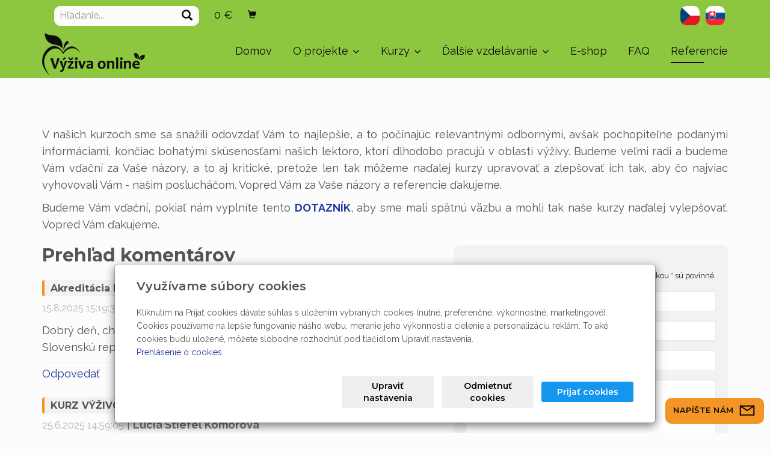

--- FILE ---
content_type: text/html; charset=utf-8
request_url: https://www.vyzivaonline.sk/inpage/referencie/?p=1&r=1704488&p=1&r=1704491
body_size: 15288
content:
<!DOCTYPE html>
<html lang="sk">
<head>
  <meta charset="utf-8">
  <!--[if IEE]>
  <meta http-equiv="X-UA-Compatible" content="IE=edge,chrome=1">
  <![endif]-->
  <meta name="viewport" content="width=device-width, initial-scale=1">
    <meta name="description" content="V našich kurzoch sme sa snažili odovzdať Vám to najlepšie, a to počínajúc relevantnými odbornými, avšak pochopiteľne podanými informáciami, končiac bohatými...">
    <meta name="robots" content="all">
  <meta name="template" content="KYRA">
  <meta name="generator" content="inPage">
      <meta name="copyright" content="Welko Team s.r.o.">
  <meta name="author" content="Welko Team s.r.o.">
  
      <meta property="og:title" content="Referencie">

    <meta property="og:description" content="V našich kurzoch sme sa snažili odovzdať Vám to najlepšie, a to počínajúc relevantnými odbornými, avšak pochopiteľne podanými informáciami, končiac bohatými...">

<meta property="og:type" content="website">
<meta property="og:url" content="https://www.vyzivaonline.sk/inpage/referencie/?p=1&r=1704488&p=1&r=1704491">


    <title>Referencie</title>

      <link rel="shortcut icon" href="https://www.inpage.cz/assets/img/inpage/favicon.ico">
  
        <link type="text/css" rel="stylesheet" href="/vendor/fontawesome-4.7/css/font-awesome.min.css">
  <link type="text/css" rel="stylesheet" media="screen" href="/vendor/blueimp-gallery/css/blueimp-gallery.min.css">
  <link type="text/css" rel="stylesheet" media="screen" href="/vendor/blueimp-bootstrap-image-gallery/css/bootstrap-image-gallery.min.css">
  <link type="text/css" rel="stylesheet" media="screen" href="/vendor/bootstrap-3.4/dist/css/bootstrap.min.css">
  <link rel="stylesheet" type="text/css" media="screen" href="/vendor/slick-carousel/slick/slick.css">
  <link rel="stylesheet" type="text/css" media="screen" href="/vendor/slick-carousel/slick/slick-theme.css">

      <link rel="stylesheet" type="text/css" media="screen" href="/assets/theme19/css/main.css?v=20210103">
  <link rel="stylesheet" type="text/css" media="screen" href="/assets/filter-colors.css?v=20210103">
  <link rel="stylesheet" type="text/css" media="screen" href="/assets/sections.css?v=20210103">
  <link rel="stylesheet" type="text/css" media="screen" href="/assets/theme19/sections.css?v=20210103">

  <link rel="stylesheet" type="text/css" media="screen" href="/styl/1/">

  
  
  <link rel="stylesheet" type="text/css" media="print" href="/styl/2/">

      <link rel="stylesheet" type="text/css" media="screen" href="/styl/3/">
  
  <script type="text/javascript" src="/vendor/jquery/dist/jquery.min.js"></script>
  <script type="text/javascript" src="/vendor/jquery-placeholder/jquery.placeholder.min.js"></script>
  <script type="text/javascript" src="/vendor/bootstrap-3.4/dist/js/bootstrap.min.js"></script>
  <script type="text/javascript" src="/vendor/blueimp-gallery/js/jquery.blueimp-gallery.min.js"></script>
  <script type="text/javascript" src="/vendor/blueimp-bootstrap-image-gallery/js/bootstrap-image-gallery.min.js"></script>
  <script type="text/javascript" src="/vendor/slick-carousel/slick/slick.min.js"></script>
  <script type="text/javascript" src="/vendor/images-loaded/imagesloaded.pkgd.min.js"></script>
  <script type="text/javascript" src="/vendor/magic-grid/dist/magic-grid.min.js"></script>

  <script type="text/javascript" src="/assets/theme19/js/main.js?v=20210103"></script>
  <script type="text/javascript" src="/assets/js/magicgrid.js?v=20220517"></script>
  <script type="text/javascript" src="/assets/js/dynamic.js?v=20220131"></script>

              <link href="/assets/cookies/css/main-3.4.css" rel="stylesheet" type="text/css" media="screen">
    
    <script src="/assets/cookies/js/main.js?v=20210103"></script>

    <script type="text/javascript">
        window.ca = JSON.parse('{"necessary":1,"functional":0,"performance":0,"marketing":0}');
    </script>
        <script type="text/javascript">
        !function(f,b,e,v,n,t,s)
        {if(f.fbq)return;n=f.fbq=function(){n.callMethod?
            n.callMethod.apply(n,arguments):n.queue.push(arguments)};
            if(!f._fbq)f._fbq=n;n.push=n;n.loaded=!0;n.version='2.0';
            n.queue=[];t=b.createElement(e);t.async=!0;
            t.src=v;s=b.getElementsByTagName(e)[0];
            s.parentNode.insertBefore(t,s)}(window, document,'script',
            'https://connect.facebook.net/en_US/fbevents.js');
                fbq('consent', 'revoke');
                fbq('init', '286248779155747');
        fbq('track', 'PageView');
    </script>
    
    <script>
    window.dataLayer = window.dataLayer || [];
    function gtag(){dataLayer.push(arguments);}

    gtag('consent', 'default', {
        'analytics_storage': 'denied',
        'ad_storage': 'denied',
        'ad_user_data': 'denied',
        'ad_personalization': 'denied'
    });

    gtag('js', new Date());
</script>


          <!-- Google Tag Manager -->
    <script>
        (function (w, d, s, l, i) {
            w[l] = w[l] || [];
            w[l].push({'gtm.start': new Date().getTime(), event: 'gtm.js'});
            var f = d.getElementsByTagName(s)[0], j = d.createElement(s), dl = l != 'dataLayer' ? '&l=' + l : '';
            j.async = true;
            j.src = '//www.googletagmanager.com/gtm.js?id=' + i + dl;
            f.parentNode.insertBefore(j, f);
        })(window, document, 'script', 'dataLayer', 'GTM-TPR5JWZ');
    </script>
      </head>
<body id="article-482447" class="frontend template19 article-detail">
  

        <!-- Hlavička stránek -->
<div id="header">
  <div class="container">
    <div class="flags"><a title="Čeština" href="http://www.welko.cz"><img src="/obrazok/3/cz-icon-png/" alt="vlajka cz" /></a> <a title="Slovenština" href="http://www.vyzivaonline.sk"><img src="/obrazok/3/sk-icon-png/" alt="vlajka sk" /></a></div>
  </div>
</div>  
  <header>
    <div id="top-ribbon">
      <div class="container">
                        <div id="search-bar" class="">
                    <form class="hidden-xs hidden-sm" id="form-search" method="post" action="/vyhladavanie/">
            <input name="q" type="text" class="form-control" placeholder="Hľadanie...">
            <button type="submit" class="btn btn-danger btn-s" title="Hľadať">
              <span class="glyphicon glyphicon-search" aria-hidden="true"></span>
            </button>
          </form>
          <button class="hidden-md hidden-lg btn btn-danger btn-s sm-search" title="Hľadať">
            <span class="glyphicon glyphicon-search" aria-hidden="true"></span>
          </button>
        </div>
        
        
                <div id="basket" class="">
            <div class="form-group">
    <div class="input-group">
        <div id="cartsum">
      <span class="pad">
                      0 €            </span>
        </div>
        <div class="input-group-btn">
            <a class="btn btn-danger icon nav-icon-btn" href="/kosik/"
               title="Košík">
                <span class="glyphicon glyphicon-shopping-cart" aria-hidden="true"></span>
                            </a>
        </div>
    </div>
</div>        </div>
              </div>
    </div>
    <div id="sm-search">
      <button type="button" class="close">x</button>
      <form id="small-search" method="post" action="/vyhladavanie/">
        <input name="q" type="text" class="form-control" placeholder="Hľadanie...">
        <button type="submit" class="btn btn-danger btn-lg" title="Hľadať">
          <span class="glyphicon glyphicon-search" aria-hidden="true"></span> Hľadať        </button>
      </form>
    </div>
    <nav class="navbar navbar-default">
      <div class="container">
                                          <div class="logo ">
                                            <a title="Výživa online - Welko Team s.r.o." href="/">
                          <img src="/obrazok/3/logo-vyziva-online-black-png/" alt="Výživa online - Welko Team s.r.o.">
                      </a>
                  </div>
                                <div class="navbar-header">
          <button class="navbar-toggle collapsed" aria-controls="navbar" data-target="#navbar" data-toggle="collapse" type="button">
            <span class="sr-only">Menu</span>
            <span class="icon-bar"></span>
            <span class="icon-bar"></span>
            <span class="icon-bar"></span>
          </button>
        </div>
        <div id="navbar" class="collapse navbar-collapse " role="navigation" aria-expanded="true" style="">
                    <ul class="nav navbar-nav">
                        <li role="presentation" id="menu-item-401725">
                            <a href="/">Domov</a>
                          </li>
                        <li role="presentation" id="menu-item-423107" class="dropdown">
                            <a href="/rubrika/o-projekte/" class="dropdown-toggle" data-toggle="dropdown">
                  O projekte <span class="caret"></span>
              </a>
              <ul class="dropdown-menu level2 v" role="menu">
                <li class="container">
                  <ul>
                                        <li id="submenu-item-423108">
                      <a href="/inpage/o-projekte-949/">Základné informácie</a>
                    </li>
                                      </ul>
                </li>
              </ul>
                          </li>
                        <li role="presentation" id="menu-item-430635" class="dropdown">
                            <a href="/rubrika/kurzy/" class="dropdown-toggle" data-toggle="dropdown">
                  Kurzy <span class="caret"></span>
              </a>
              <ul class="dropdown-menu level2 v" role="menu">
                <li class="container">
                  <ul>
                                        <li id="submenu-item-430605">
                      <a href="/rubrika/online-kurzy/">Online kurzy</a>
                    </li>
                                        <li id="submenu-item-430636">
                      <a href="/inpage/darcekovy-poukaz-objednavka/">Darčekový poukaz</a>
                    </li>
                                        <li id="submenu-item-455567">
                      <a href="/inpage/profesional-v-nutricnom-podnikani/">Kurz ukončený titulom MBN (Akreditovaný MŠMT ČR a Erasmus+)</a>
                    </li>
                                      </ul>
                </li>
              </ul>
                          </li>
                        <li role="presentation" id="menu-item-401727" class="dropdown">
                            <a href="/rubrika/dalsie-vzdelavanie/" class="dropdown-toggle" data-toggle="dropdown">
                  Ďalšie vzdelávanie <span class="caret"></span>
              </a>
              <ul class="dropdown-menu level2 v" role="menu">
                <li class="container">
                  <ul>
                                        <li id="submenu-item-401722">
                      <a href="/inpage/profesijna-kvalifikacia/">Profesijná skúška</a>
                    </li>
                                        <li id="submenu-item-401729">
                      <a href="/rubrika/webinare/">Webináre</a>
                    </li>
                                        <li id="submenu-item-407331">
                      <a href="/inpage/terminy-webinarov/">Termíny webinárov</a>
                    </li>
                                        <li id="submenu-item-401723">
                      <a href="/inpage/projekt-zdravia/">Projekt zdravia</a>
                    </li>
                                        <li id="submenu-item-422502">
                      <a href="/inpage/welko-summit/">Welko Summit</a>
                    </li>
                                        <li id="submenu-item-429802">
                      <a href="/rubrika/blog/">Recepty</a>
                    </li>
                                      </ul>
                </li>
              </ul>
                          </li>
                        <li role="presentation" id="menu-item-411840">
                            <a href="/eshop/">E-shop</a>
                          </li>
                        <li role="presentation" id="menu-item-401728">
                            <a href="/rubrika/najcastejsie-otazky/">FAQ</a>
                          </li>
                        <li role="presentation" id="menu-item-401724" class="active">
                            <a href="/inpage/referencie/">Referencie</a>
                          </li>
                      </ul>
        </div>
      </div>
    </nav>
  </header>

              <div id="own-motive" class="">
                        <p><!-- sectionbreak --></p>
<section class="section-container section-carousel">
<div class="row">
<div class="col-xs-12 col-sm-12 section-content">
<div id="myCarousel85" class="carousel slide editable" data-ride="carousel" data-keyboard="true" data-wrap="true">
<div class="carousel-inner section-cell-parent">
<div class="section-cell-item item"><img src="/obrazok/3/motiv4-jpg/" width="1920" height="782" title="Výživa online - Urobíme z vás profesionálov" alt="Výživa online - Urobíme z vás profesionálov" />
<div class="carousel-caption">
<h3>Urobíme z vás profesionálov</h3>
</div>
</div>
<div class="section-cell-item item"><img src="/obrazok/3/motiv7b-jpg/" width="1920" height="782" title="Výživa online - Komplexné vzdelanie vo výžive" alt="Výživa online - Komplexné vzdelanie vo výžive" />
<div class="carousel-caption">
<h3>Komplexné vzdelanie vo výžive</h3>
</div>
</div>
<div class="section-cell-item item"><img src="/obrazok/3/motiv5-jpg/" width="1920" height="782" title="Výživa online - Ukážeme vám tú správnu cestu" alt="Výživa online - Ukážeme vám tú správnu cestu" />
<div class="carousel-caption">
<h3>Ukážeme vám tú správnu cestu</h3>
</div>
</div>
<div class="section-cell-item item active"><img src="/obrazok/3/motiv8b-jpg/" width="1920" height="782" title="Výživa online - Pretože to jednoducho vieme" alt="Výživa online - Pretože to jednoducho vieme" />
<div class="carousel-caption">
<h3>Pretože to jednoducho vieme</h3>
</div>
</div>
</div>
<a class="left carousel-control" href="#myCarousel85" data-slide="prev"> <span class="glyphicon glyphicon-chevron-left"></span> <span class="sr-only">Predchádzajúca</span> </a> <a class="right carousel-control" href="#myCarousel85" data-slide="next"> <span class="glyphicon glyphicon-chevron-right"></span> <span class="sr-only">Ďalšia</span> </a></div>
</div>
</div>
</section>
<p><!-- sectionbreak --></p>
<p></p>
<p></p>        </div>
      
     
      <div class="container">
        
        <div class="row row-flex" id="content">
            

            <main class="col-xs-12 col-md-9">
                <div id="mainContent"
    >

    <div class="">
                        <p style="text-align: justify;">V našich kurzoch sme sa snažili odovzdať Vám to najlepšie, a to počínajúc relevantnými odbornými, avšak pochopiteľne podanými informáciami, končiac bohatými skúsenosťami našich lektoro, ktorí dlhodobo pracujú v oblasti výživy. Budeme veľmi radi a budeme Vám vďační za Vaše názory, a to aj kritické, pretože len tak môžeme naďalej kurzy upravovať a zlepšovať ich tak, aby čo najviac vyhovovali Vám - našim poslucháčom. Vopred Vám za Vaše názory a referencie ďakujeme.</p>
<p style="text-align: justify;"><span>Budeme Vám vďační, pokiaľ nám vyplníte tento&nbsp;</span><a href="https://www.survio.com/survey/d/C9U6I7D4L3U4T4W5G" target="_blank" rel="noopener"><strong>DOTAZNÍK</strong></a><span>, aby sme mali spätnú väzbu a mohli tak naše kurzy naďalej vylepšovať. Vopred Vám ďakujeme.</span></p>    </div>

    
    
    </div>

<a id="comments"></a>

<div class="">
    
                                                        <div class="sticky">
    <div class="panel panel-primary comms">

        <div class="panel-heading">
            <span class="aster">Polia s hviezdičkou * sú povinné.</span>
            <h3 class="panel-title">Pridať komentár</h3>
        </div>

        <div class="panel-body">
            <form action="" method="post" class="form-horizontal" enctype="multipart/form-data">

                <div class="form-group required">
                    <div class="col-sm-8">
                                                    <input type="text" name="author" id="author" value="" class="form-control text" size="30" maxlength="128" placeholder="*Meno">                                            </div>
                </div>

                <div class="form-group">
                    <div class="col-sm-8">
                                                    <input type="email" name="email" id="email" value="" class="form-control text" size="30" maxlength="128" placeholder="E-mail">                                            </div>
                </div>

                <div class="form-group required">
                    <div
                        class="col-sm-8"><input type="text" name="title" id="title" value="Re: výživový poradca online" class="form-control text" size="30" maxlength="128" placeholder="*Nadpis"></div>
                </div>

                <div class="form-group required">
                    <div
                        class="col-sm-8"><textarea name="body" id="body" class="form-control text" rows="7" cols="45" placeholder="*Správa"></textarea></div>
                </div>

                                    <div class="form-group required ">
                                                <div class="col-sm-8">
                            <input type="text" name="captcha_id" id="captcha_id" value="" class="form-control text" size="5" maxlength="5" autocomplete="off" placeholder="*Kontrolný kód">                            <img src="/captcha/87975" id="captcha-img" alt=""/>
                            <input type="hidden" name="token" value="87975" placeholder="*Kontrolný kód" id="token">                        </div>
                    </div>
                
                
                
                <div class="form-group">
                    <div class="col-sm-4">
                    </div>
                    <div class="col-sm-8">
                        <input type="submit" name="submit" id="submit" value="Odoslať" class="btn btn-primary button">                    </div>
                </div>

                <div>
                    <input type="hidden" name="is_comment" value="1" id="is_comment">                                            <input type="hidden" name="parent_comment_id" value="1704491" id="parent_comment_id">                                                                <input type="hidden" name="csrf_token" value="28a74b8d7de3373b4bed858fc10b6bf5" id="csrf_token">                                    </div>

            </form>
        </div>
    </div>
</div>                    
                    <h2 class="subtitle">Prehľad komentárov</h2>
            <ul id="list-comments" class="media-list  ">
    
    
    
        <li class="media">
            <div class="media-body">
                <h3 class="media-heading" id="comment-1720718">
                    Akreditácia kurzu                </h3>
                <p class="text-muted"><span class="date">15.8.2025 15:19:36</span>
                    <span class="vertical-line">|</span>
                    <strong class="author">
                        Števo                    </strong>
                </p>
                <p class="comment">Dobrý deň, chcel by som sa spýtať, či akreditácia platí aj pre Slovenskú republiku. Ďakujem</p>
                <p class="buttonanswer">
                    			<a href="?p=1&r=1720718#comments">
                            Odpovedať                        </a>
                                                                            </p>
            </div>
        </li>

        
    
        <li class="media">
            <div class="media-body">
                <h3 class="media-heading" id="comment-1719229">
                    KURZ VÝŽIVOVÝ PORADCA                </h3>
                <p class="text-muted"><span class="date">25.6.2025 14:59:05</span>
                    <span class="vertical-line">|</span>
                    <strong class="author">
                        Lucia Štiefel Komorová                    </strong>
                </p>
                <p class="comment">Kurz hodnotím ako odborne veľmi kvalitne spracovaný, s dôrazom na aktuálne vedecké poznatky a ich praktickú aplikáciu. Informácie boli podané prehľadne, zrozumiteľne a doplnené o množstvo konkrétnych príkladov. Oceňujem individualizovaný prístup a celostné vnímanie zdravia. Aj keď som si kurz nerobila priamo pre lekársku prax, výživa sa prirodzene stáva súčasťou môjho životného štýlu a plánujem ju prepájať s medicínou – najmä v oblasti prevencie, podpory zdravia a edukácie klientov i pacientov.<br />
Zároveň oceňujem vysoko kvalitné praktické cvičenia, vedené vo veľmi príjemnej a podporujúcej atmosfére. Boli nielen odborne podložené, ale aj motivujúce a ľudsky obohacujúce.“</p>
                <p class="buttonanswer">
                    			<a href="?p=1&r=1719229#comments">
                            Odpovedať                        </a>
                                                                            </p>
            </div>
        </li>

        
    
        <li class="media">
            <div class="media-body">
                <h3 class="media-heading" id="comment-1717889">
                    výživový poradca                </h3>
                <p class="text-muted"><span class="date">27.10.2024 16:57:52</span>
                    <span class="vertical-line">|</span>
                    <strong class="author">
                        Klaudia Litvakova                    </strong>
                </p>
                <p class="comment">Ako hrdá absolventka kurzu Výživový poradca by som sa chcela verejne poďakovať za túto skúsenosť. Tento kurz vrelo odporúčam každému, kto premýšľa nad vzdelávaním v oblasti výživy. Bol premyslený do najmenších detailov, ponúka hlboké poznatky a zároveň kladie dôraz na holistický prístup, čo považujem za mimoriadne prínosné. Určite to nebude môj posledný kurz s Welko – odporúčam všetkými desiatimi!<br />
Klaudia </p>
                <p class="buttonanswer">
                    			<a href="?p=1&r=1717889#comments">
                            Odpovedať                        </a>
                                                                            </p>
            </div>
        </li>

        
    
        <li class="media">
            <div class="media-body">
                <h3 class="media-heading" id="comment-1717658">
                    Online kurz výživový poradca                </h3>
                <p class="text-muted"><span class="date">18.9.2024 17:03:51</span>
                    <span class="vertical-line">|</span>
                    <strong class="author">
                        Katarina                    </strong>
                </p>
                <p class="comment">Dobry den prajem,<br />
mala by som zaujem o online kurz vyzivovy poradca, chcela by som sa optyta, kedy bude spusteny dalsi kurz. Nasla som, ze kurz trva 6mesiacov, prosim denne kolko hodin trva vyucba, aby sa to dalo zvladnut za 6 mesiacov, som mamicka na MD, a nie som si ista,ze kazdy den sa budem moct venovat vyucbe, je mozne omeskane hodiny dobehnut napr.aj cez vikend, ked budem mat viac priestoru?  Kurz sa da preplatit aj cez urad? Mate aktualne nejake zlavy? Kurz ako som citala je v slovencine a na 100% online, aj skuska je online?<br />
Dakujem pekne <br />
Prajem pekny den.</p>
                <p class="buttonanswer">
                    			<a href="?p=1&r=1717658#comments">
                            Odpovedať                        </a>
                                                                            </p>
            </div>
        </li>

        
    
        <li class="media">
            <div class="media-body">
                <h3 class="media-heading" id="comment-1711383">
                    Online kurz výživový poradca                </h3>
                <p class="text-muted"><span class="date">15.3.2024 19:38:08</span>
                    <span class="vertical-line">|</span>
                    <strong class="author">
                        Jela H.                    </strong>
                </p>
                <p class="comment">Tento kurz odporúčam každému, kto chce získať vedomosti z oblasti výživy a to samoštúdiom z kvalitných materiálov a prednášok,  Ďakujem zamestnancom firmy Welko za naozaj prepracovaný kurz , veľa som sa naučila a bavilo ma to. </p>
                <p class="buttonanswer">
                    			<a href="?p=1&r=1711383#comments">
                            Odpovedať                        </a>
                                                                            </p>
            </div>
        </li>

        
    
        <li class="media">
            <div class="media-body">
                <h3 class="media-heading" id="comment-1706577">
                    Výživový poradca online                </h3>
                <p class="text-muted"><span class="date">14.9.2022 16:44:52</span>
                    <span class="vertical-line">|</span>
                    <strong class="author">
                        Gabriela T.                    </strong>
                </p>
                <p class="comment"><br />
Po prieskume na trhu ponúkaných kurzov v tejto oblasti som sa rozhodla práve pre kurzy ponúkané firmou&quot; Institut zdravého života Welko&quot;. Prečo? <br />
Jednak ma oslovili ukážkové videá &quot;História výživy&quot; a &quot;Výživa ako prevencia zdravia&quot;, ktoré sú prístupné pre každého a samozrejme aj skutočnosť, že sa tu nejedná o nejaké rýchlokurzy, propagáciu diét, príp. výživových doplnkov. Navyše je to jediný kurz s touto problematikou, ktorý je zastrešený Ministerstvom školstva ČR a po absolvovaní profesijnej skúšky dosiahnete stupeň vzdelania na úrovni štátnej maturity, získate &quot;Osvedčenie o profesijnej skúške&quot; spolu s &quot;Europassom&quot;( v anglickom jazyku).<br />
Všetci zamestnanci firmy (Gabi, Vladimír...), s ktorými som počas kurzu prišla do kontaktu, boli vysokokompetentní, zodpovedali na každú moju otázku, zároveň ústretoví a ich ľudský prístup si hneď získal moje srdce. <br />
Online forma kurzu mi navyše umožnila maximálnu flexibilitu.<br />
Neváhajte investovať svoju energiu a čas do tohto kurzu, uvidíte, že nebudete sklamaní!<br />
Ešte raz ďakujem celému tímu Welko, že aj takouto formou zlepšuje kvalitu života svojim klientom a odovzdáva získané skúsenosti v oblasti prevencie zdravia a zdravého životného štýlu všetkým, ktorí o to stoja.<br />
<br />
<br />
</p>
                <p class="buttonanswer">
                    			<a href="?p=1&r=1706577#comments">
                            Odpovedať                        </a>
                                                                            </p>
            </div>
        </li>

        
    
        <li class="media">
            <div class="media-body">
                <h3 class="media-heading" id="comment-1705757">
                    Online kurz Výživový poradca                </h3>
                <p class="text-muted"><span class="date">11.7.2022 9:39:59</span>
                    <span class="vertical-line">|</span>
                    <strong class="author">
                        Stanislava                    </strong>
                </p>
                <p class="comment">Ak náhodou váhate a rozmýšľate, či do tohto kurzu ísť , alebo nie ...alebo ak si nieste istý, či Vám prinesie to čo očakávate, tak za mňa určite áno ! :)<br />
Kurz bol veľmi pekne spracovaný, podrobné materiály ku ktorým ste sa mohli kedykoľvek vrátiť. Náučné prezentácie, ktoré ste si mohli pustiť podľa toho, kedy to Vám vyhovuje a svoje vedomosti si overiť v záverečných testoch každej kapitoly. <br />
Za mňa veľmi pekné spracovanie, super prístup a ochota lektorov a naozaj veľa podrobných informácii. <br />
Počas tohto kurzu som nabrala informácie a istotu a aj vďaka Vám  môžem pracovať v oblasti, ktorá ma baví a napĺňa. <br />
Ďakujem Vám celý Welko tím, vidieť, že Vašu prácu robíte s láskou a baví Vás a to sa potom odzrkadlí, aj na Vašich &quot;študentoch&quot; :)  <br />
</p>
                <p class="buttonanswer">
                    			<a href="?p=1&r=1705757#comments">
                            Odpovedať                        </a>
                                                                            </p>
            </div>
        </li>

        
    
        <li class="media">
            <div class="media-body">
                <h3 class="media-heading" id="comment-1704904">
                    Online kurz Výživový poradca                </h3>
                <p class="text-muted"><span class="date">19.4.2022 13:44:44</span>
                    <span class="vertical-line">|</span>
                    <strong class="author">
                        Alžbeta                    </strong>
                </p>
                <p class="comment">V prvom rade sa chcem veľmi poďakovať celému tímu Welko. Kedykoľvek som potrebovala s niečím pomôcť, vždy mi niekto ochotne poradil a pomohol. <br />
Kurz je spracovaný veľmi podrobne a prehľadne, rozsiahle skryptá a prednášky podávajú odborné informácie a rôzne pohľady na problematiku. O veľkej odbornosti tohto kurzu svedčí aj to, že je možné ho zakončiť profesijnou skúškou.   Perfektná je aj možnosť priebežného testovania nadobudnutých znalostí pomocou testov za každou kapitolou. Pre mňa boli veľmi prínosné aj víkendové praktické lekcie, kde si študent overí svoje znalosti a prípadne môže prekonzultovať svoje otázky priamo s odborníkmi. <br />
Online forma kurzu je úžasná v tom, že si študent sám zvolí tempo štúdia a môže sa učiť kedykoľvek a kdekoľvek (aj vďaka aplikácii). <br />
<br />
Som veľmi rada, že som si na štúdium vybrala práve Vás. A teda, určite to nebol môj posledný kurz vo Welko :-) <br />
</p>
                <p class="buttonanswer">
                    			<a href="?p=1&r=1704904#comments">
                            Odpovedať                        </a>
                                                                            </p>
            </div>
        </li>

        
    
        <li class="media">
            <div class="media-body">
                <h3 class="media-heading" id="comment-1704497">
                    Ref                </h3>
                <p class="text-muted"><span class="date">11.11.2021 8:06:07</span>
                    <span class="vertical-line">|</span>
                    <strong class="author">
                        Alexandra                    </strong>
                </p>
                <p class="comment">Jednoznačne môžem len odporúčať.<br />
Rozsiahle a naozaj odborne spracované skriptá dopĺňali zreteľné a aj pre laikov (ako som bola ja </p>
                <p class="buttonanswer">
                    			<a href="?p=1&r=1704497#comments">
                            Odpovedať                        </a>
                                                                            </p>
            </div>
        </li>

        
    
        <li class="media">
            <div class="media-body">
                <h3 class="media-heading" id="comment-1704496">
                    Recenzia ku kurzu výživový poradca online                </h3>
                <p class="text-muted"><span class="date">10.11.2021 11:04:08</span>
                    <span class="vertical-line">|</span>
                    <strong class="author">
                        Janetta Melichová                    </strong>
                </p>
                <p class="comment">Chcela by som odporučiť tento online kurz výživového poradcu. Je veľmi pekne spracovaný, okrem hovorených prednášok/prezentácií ku každej kapitole, máte k dispozícií mnohé ďalšie materiály a zaujímavosti z oblasti výživy. Kurz je skutočne odborný a poskytuje všetky potrebné informácie, ktoré potrebujete na štart v sfére výživového poradenstva. Kladne hodnotím akreditáciu ale i komunikáciu s lektormi. </p>
                <p class="buttonanswer">
                    			<a href="?p=1&r=1704496#comments">
                            Odpovedať                        </a>
                                                                            </p>
            </div>
        </li>

        
    
        <li class="media">
            <div class="media-body">
                <h3 class="media-heading" id="comment-1704495">
                    Kurz výživový poradca - online                </h3>
                <p class="text-muted"><span class="date">8.7.2021 11:52:39</span>
                    <span class="vertical-line">|</span>
                    <strong class="author">
                        Veronika Markovičová                    </strong>
                </p>
                <p class="comment">Ak náhodou váhate, či sa pustiť do tohto kurzu, moja odpoveď je rozhodne ÁNO. Ja som ho absolvovala a vôbec nebanujem. Boli to skvelo investované peniažky. A čo vás v kurze čaká : veľmi dobre a zrozumiteľne spracované prednášky, rozsiahle skriptá s podrobnými informáciami a rôzne doplnkové materiály. Čo veľmi oceňujem, je aj aplikácia v mobile, ktorá vám umožní pozerať prednášky aj priamo z postele :D Táto online forma štúdia mi veľmi vyhovovala, lebo sa učíte vtedy, kedy máte čas a nie vtedy kedy musíte. Koniec kurzu je zakončený víkendovými praktickými lekciami, kde vládla priateľská atmosféra, takže sa toho vôbec nemusíte obávať. Veľmi by som chcela pochváliť aj celý tím výživa online, najviac však Gabiku, ktorá mi bola veľmi nápomocná a vždy mi ochotne poradila, či zodpovedala moje otázky začo jej ešte raz veľmi pekne ďakujem :) určite to nie je posledný kurz, ktorý som si z ponuky vybrala. Takže neváhajte a choďte do toho, neoľutujete :)</p>
                <p class="buttonanswer">
                    			<a href="?p=1&r=1704495#comments">
                            Odpovedať                        </a>
                                                                            </p>
            </div>
        </li>

        
    
        <li class="media">
            <div class="media-body">
                <h3 class="media-heading" id="comment-1704494">
                    VÝŽIVOVÝ PORADCA ONLINE                </h3>
                <p class="text-muted"><span class="date">14.6.2021 15:04:55</span>
                    <span class="vertical-line">|</span>
                    <strong class="author">
                        Michaela Balážová                    </strong>
                </p>
                <p class="comment">Kurz bol obsahovo veľmi bohatý, nielen základné materiály, skriptá, ale aj množstvo doplnkových pomocných materiálov. Možnosť učiť sa iba čítaním alebo aj formou zvukových nahrávok. Za seba by som najviac vyzdvihla, že sa nesnaží propagovať jeden &quot;správny&quot; výživový smer, ale poskytuje vedecké fakty k rôznym spôsobom stravovania, pričom zdôrazňuje aj ich klady či nedostatky. Rovnako forma online praktických lekcií mi maximálne vyhovovala. Treba poznamenať, že kurz nie je žiadna víkendová rýchlovka a témam sa treba naozaj venovať. Prístup všetkých lektorov tiež hodnotím veľmi pozitívne, snažili sa podporovať diskusiu a odpovedať na všetky otázky. Určite si z ponuky vyberiem aj ďalšie rozširujúce kurzy. </p>
                <p class="buttonanswer">
                    			<a href="?p=1&r=1704494#comments">
                            Odpovedať                        </a>
                                                                            </p>
            </div>
        </li>

        
    
        <li class="media">
            <div class="media-body">
                <h3 class="media-heading" id="comment-1704493">
                    VÝŽIVOVÝ PORADCA ONLINE                </h3>
                <p class="text-muted"><span class="date">20.3.2021 18:58:17</span>
                    <span class="vertical-line">|</span>
                    <strong class="author">
                        Katarína Gundová-autor projektu ŽIVOT V POHYBE                    </strong>
                </p>
                <p class="comment">Kurz bol veľmi dobre spracovaný, skriptá a prednášky výborné. Neľutujem  vôbec, že som si vybrala online formu, spôsob samoštúdia mi vyhovoval, keďže som mohla študovať kedy to vyhovovalo mne. Na praktických víkendových lekciách vládla priateľská atmosféra, ale zároveň veľká kvalita informácií so skvelými lektormi, ktorí sú ochotní odpoveď na otázky aj po skončení kurzu. Takže jednoznačne odporúčam všetkými desiatimi..ešte jedenkrát VEĽKÁ VĎAKA!!! </p>
                <p class="buttonanswer">
                    			<a href="?p=1&r=1704493#comments">
                            Odpovedať                        </a>
                                                                            </p>
            </div>
        </li>

        
    
        <li class="media">
            <div class="media-body">
                <h3 class="media-heading" id="comment-1704492">
                    Referencia                </h3>
                <p class="text-muted"><span class="date">22.2.2021 10:13:11</span>
                    <span class="vertical-line">|</span>
                    <strong class="author">
                        Valéria Krenická- autorka projektu Život fitmamy                    </strong>
                </p>
                <p class="comment">Kurz môžem len odporučiť!Všetkymi desiatimi ;) Pred tým ako som sa rozhodla  zúčastniť sa ho, urobila som si prieskum trhu, nakoľko som nechcela absolvovať nejaký instantný rýchlokurz. Myslím, že poradenstvo v oblasti zdravej výživy je zodpovedná úloha, preto mi záležalo na tom, aby mi kurz dal viac ako len základné poznatky. Po jeho absolvovaní som nadobudla sebavedomie v tom smere, že som pripravená a odhodlaná pomáhať ľuďom v ich boji s nadváhou. Už to robím rok a pol a fakt, že sa mi to darí, je iste dôsledkom i správnej voľby odbornej prípravy. Skriptá mám i dnes  po ruke-sú pre mňa stále odborným základom. Mám potrebu rovnako pozitívne ohodnotiť i prístup Vladimíra a Gabriely. Vždy keď som ich skontaktovala s nejakou otázkou, ochotne mi odpovedali aj po skončení kurzu. Momentálne uvažujem prehĺbiť si poznatky ďalším kurzom. Prieskum trhu si však robiť nebudem, lebo som nadobudla presvedčenie, že od tohto tímu dostanem zaručenú kvalitu a ľudský prístup.</p>
                <p class="buttonanswer">
                    			<a href="?p=1&r=1704492#comments">
                            Odpovedať                        </a>
                                                                            </p>
            </div>
        </li>

        
    
        <li class="media">
            <div class="media-body">
                <h3 class="media-heading" id="comment-1704491">
                    výživový poradca online                </h3>
                <p class="text-muted"><span class="date">7.1.2021 22:23:38</span>
                    <span class="vertical-line">|</span>
                    <strong class="author">
                        Peter Bahorec                    </strong>
                </p>
                <p class="comment">Kurz bol veľmi dobre spracovaný, skriptá, video prednášky, prezentácie v ppt. boli  jasné a zrozumiteľné.  Praktické lekcie prebehli v prijemnej, priateľskej atmosfére welko lektorov. <br />
Vzhľadom na časové vyťaženie mi táto forma štúdia úplne vyhovovala. <br />
Ďakujem celému welko teamu. <br />
Prajem veľa șťastia. </p>
                <p class="buttonanswer">
                    			<a href="?p=1&r=1704491#comments">
                            Odpovedať                        </a>
                                                                            </p>
            </div>
        </li>

        
    
        <li class="media">
            <div class="media-body">
                <h3 class="media-heading" id="comment-1704490">
                    Poďakovanie                </h3>
                <p class="text-muted"><span class="date">3.12.2020 20:48:24</span>
                    <span class="vertical-line">|</span>
                    <strong class="author">
                        Katarína Šika                    </strong>
                </p>
                <p class="comment">Ďakujem za možnosť rozšírenia vzdelania kvalitnými informáciami, vedomosťami a dobre spracovaným štúdijným materiálom. Za odbornú pomoc a výklad lektorov a kompletné pokračovanie v mojom obore kondičný tréner :) Výborná skúsenosť so štúdiom online. Vrelo odporúčam. </p>
                <p class="buttonanswer">
                    			<a href="?p=1&r=1704490#comments">
                            Odpovedať                        </a>
                                                                            </p>
            </div>
        </li>

        
    
        <li class="media">
            <div class="media-body">
                <h3 class="media-heading" id="comment-1704489">
                    Kurz -Výživový poradca                </h3>
                <p class="text-muted"><span class="date">19.11.2020 21:44:03</span>
                    <span class="vertical-line">|</span>
                    <strong class="author">
                        Miriama Jochman                    </strong>
                </p>
                <p class="comment">Absolvovala som online kurz Výživový poradca . Kurz bol veľmi podrobný, náročný, ale účinný . Spôsob samo štúdia mi veľmi vyhovoval nakoľko mám doma 2 a 4 ročne deti.Prešla som si všetkými audio a video nahrávkami a rovnako aj skriptami a k tomu doplnujucimi informáciami.Učiť som sa mohla kdekoľvek, lebo som mala ku všetkému prístup cez mobil. Víkendové praktické lekcie mi dali priestor na moje otázky a naučila som sa pracovat s programom na tvorbu jedálničkou. Bolo to veľmi dobre a efektívne investovanie do vzdelania. Zvlášť musím pochvált veľmi šikovnú Gabiku, ktorá je vždy nápomocná ešte aj po absolvovaní kurzu a stále mi promptne zodpovie moje otázky. Za mňa 100%-na spokojnosť.</p>
                <p class="buttonanswer">
                    			<a href="?p=1&r=1704489#comments">
                            Odpovedať                        </a>
                                                                            </p>
            </div>
        </li>

        
    
        <li class="media">
            <div class="media-body">
                <h3 class="media-heading" id="comment-1704488">
                    Výživový poradca online                </h3>
                <p class="text-muted"><span class="date">19.11.2019 11:30:13</span>
                    <span class="vertical-line">|</span>
                    <strong class="author">
                        Elena                    </strong>
                </p>
                <p class="comment">Som veľmi rada, že som absolvovala tento kurz. Nemohla som si dovoliť cestovať niekam každý víkend, tak som zvolila túto formu a naozaj neľutujem. Skriptá aj prednášky boli výborné, mohla som sa učiť, kedy to vyhovovalo mne. Jasne stanovené, čo všetko treba splniť, aby som sa mohla zúčastniť záverečného testu a praktických lekcií. Jednoducho super. Ďakujem :-)</p>
                <p class="buttonanswer">
                    			<a href="?p=1&r=1704488#comments">
                            Odpovedať                        </a>
                                                                            </p>
            </div>
        </li>

        
    
        <li class="media">
            <div class="media-body">
                <h3 class="media-heading" id="comment-1704487">
                    Výživový poradca                </h3>
                <p class="text-muted"><span class="date">18.11.2019 10:57:53</span>
                    <span class="vertical-line">|</span>
                    <strong class="author">
                        Marianna                    </strong>
                </p>
                <p class="comment">Zúčastnila som sa tohto kurzu a vôbec neľutujem. <br />
V pohodlí domova som sa mohla učiť. Skriptá a prednášky sú vypracované na vysokej úrovni. A víkendový kurz bol už len bodkou.<br />
Určite odporúčam každému kto nemá čas cestovať cez na dlhé víkendové kurzy. </p>
                <p class="buttonanswer">
                    			<a href="?p=1&r=1704487#comments">
                            Odpovedať                        </a>
                                                                            </p>
            </div>
        </li>

        
    
        <li class="media">
            <div class="media-body">
                <h3 class="media-heading" id="comment-1704486">
                    Kurz výživový poradca                </h3>
                <p class="text-muted"><span class="date">5.11.2019 6:26:04</span>
                    <span class="vertical-line">|</span>
                    <strong class="author">
                        Mária                    </strong>
                </p>
                <p class="comment">Kurz bol síce náročný, skriptá obsiahle, ale výhodou bolo štúdium v domácom prostredí, možnosť preskúšania sa cez testy po jednotlivých kapitolách. Absolvent získa kompletný pohľad na výživu a jej zdravotné výhody ale aj riziká. Ďakujem a všetkým absolventom prajem veľa štúdijných úspechov </p>
                <p class="buttonanswer">
                    			<a href="?p=1&r=1704486#comments">
                            Odpovedať                        </a>
                                                                            </p>
            </div>
        </li>

        
    
        <li class="media">
            <div class="media-body">
                <h3 class="media-heading" id="comment-1704485">
                    Kurz výživový poradca                </h3>
                <p class="text-muted"><span class="date">4.11.2019 20:30:12</span>
                    <span class="vertical-line">|</span>
                    <strong class="author">
                        Marianna                    </strong>
                </p>
                <p class="comment">Kurz mi dal veľmi veľa. Skriptá sú kvalitne vypracované. Domáce štúdium bolo veľmi super. <br />
Ďakujem </p>
                <p class="buttonanswer">
                    			<a href="?p=1&r=1704485#comments">
                            Odpovedať                        </a>
                                                                            </p>
            </div>
        </li>

        
    
        <li class="media">
            <div class="media-body">
                <h3 class="media-heading" id="comment-1704484">
                    Kurz výživový poradca                </h3>
                <p class="text-muted"><span class="date">10.9.2019 20:29:15</span>
                    <span class="vertical-line">|</span>
                    <strong class="author">
                        Martina                    </strong>
                </p>
                <p class="comment">Kurz bol pre mňa prospešný s maximálnym počtom informácií. Skripta boli naozaj bohaté na informácie a forma štúdia mi veľmi vyhovovala. Akurát niektoré videá mali dosť zlú kvalitu čo sa týka zvuku. Inak som bola veľmi spokojná a ďakujem.</p>
                <p class="buttonanswer">
                    			<a href="?p=1&r=1704484#comments">
                            Odpovedať                        </a>
                                                                            </p>
            </div>
        </li>

        
    </ul>
                        </div>                                <div class="modal fade" id="addBasketModal" tabindex="-1" role="dialog" aria-labelledby="addBasketLabel" aria-hidden="true">
                  <div class="centr">
                    <div class="modal-dialog">
                      <div class="modal-content">
                        <div class="modal-header">
                          <button type="button" class="close" data-dismiss="modal">
                            <span aria-hidden="true">&times;</span>
                            <span class="sr-only">Zavrieť</span>
                          </button>
                          <h4 class="modal-title" id="addBasketLabel">Vloženie tovaru do košíka</h4>
                        </div>
                        <div class="modal-body">
                          <div role="alert" class="alert alert-success">
                            Produkt bol úspešne vložený do <a href="/kosik/" class="alert-link">košíka</a>                          </div>
                          <div class="row">
                            <div class="col-xs-12 col-sm-6 col-md-6 col-lg-4">
                              <a id="addBasketModalImage" class="link-thumbnail" href=""></a>
                            </div>
                            <div class="col-xs-12 col-sm-6 col-md-6 col-lg-7">
                              <h2 id="addBasketModalTitle" class="subtitle">&nbsp;</h2>
                              <p id="addBasketModalVariant" class="description"></p>
                              <dl class="price">
                                <dd id="addBasketModalPrice"></dd>
                              </dl>
                            </div>
                          </div>
                        </div>
                        <div class="modal-footer">
                          <a class="btn btn-primary" href="/kosik/">
                            Zobraziť košík                          </a>
                          <button type="button" class="btn btn-default" data-dismiss="modal">
                            Naspäť do obchodu                          </button>
                        </div>
                      </div>
                    </div>
                  </div>
                </div>
                <div class="modal fade" id="addBasketModalError" tabindex="-1" role="dialog" aria-labelledby="addBasketLabelError" aria-hidden="true">
                  <div class="centr">
                    <div class="modal-dialog">
                      <div class="modal-content">
                        <div class="modal-header">
                          <button type="button" class="close" data-dismiss="modal">
                            <span aria-hidden="true">&times;</span>
                            <span class="sr-only">Zavrieť</span>
                          </button>
                          <h4 class="modal-title" id="addBasketLabelError">
                            Vloženie tovaru do košíka                          </h4>
                        </div>
                        <div class="modal-body">
                          <div role="alert" class="alert alert-danger">
                            Vloženie produktu do košíka zlyhalo                          </div>
                        </div>
                        <div class="modal-footer">
                          <button type="button" class="btn btn-default" data-dismiss="modal">
                            Naspäť do obchodu                          </button>
                        </div>
                      </div>
                    </div>
                  </div>
                </div>
                            </main>
        </div>
              </div>

                        
  <footer>
    
            <div id="footbox" class="">
                        <p><!-- sectionbreak --></p>
<section class="section-container section-blank">
<div class="row">
<div class="col-xs-12 col-sm-12">
<p style="text-align: center;"><a href="https://play.google.com/store/apps/details?id=com.appsisto.institutwelko" target="_blank" rel="noopener"> <img src="/obrazok/3/app-ikon-googleplay-png/" alt="stáhnout aplikaci na Google Play" width="201" height="64" /> </a> <a href="https://apps.apple.com/cz/app/institut-welko/id1589738034?l=cs" target="_blank" rel="noopener">&nbsp;<img src="/obrazok/3/app-ikon-appstore-png/" alt="stáhnout aplikaci na App Store" width="201" height="64" />&nbsp;</a></p>
</div>
</div>
</section>
<p><!-- sectionbreak --></p>
<section class="section-container section-blank">
<div class="row">
<div class="col-xs-12 col-sm-12"><hr /></div>
</div>
</section>
<p><!-- sectionbreak --></p>
<section class="section-container section-3-col-bottom-text container">
<div class="section-cell-parent row">
<div class="section-cell-item col-xs-12 col-sm-6 col-md-4">
<h3>Kontakty</h3>
<ul class="address list-unstyled">
<li><i class="fa fa-fw fa-home"></i>Welko Team s.r.o.<br />Veletržní 716/13<br />603 00 Brno</li>
<li><i class="fa fa-fw fa-envelope"></i> <a href="mailto:info@vyzivaonline.sk">info@vyzivaonline.sk</a></li>
<li><i class="fa fa-fw fa-phone"></i>+421 948 528 308</li>
<li><i class="fa fa-fw fa-phone"></i>+420 725 481 032</li>
</ul>
</div>
<div class="section-cell-item col-xs-12 col-sm-6 col-md-4">
<h3>Dôležité dokumenty</h3>
<ul>
<li><a href="/inpage/zmluvne-podmienky/">Zmluvné podmienky</a></li>
<li><a href="https://www.vyzivaonline.sk/inpage/obchodne-podmienky-e-shopu/" target="_blank" rel="noopener">Obchodné podmienky e-shopu</a></li>
<li><a href="/inpage/gdpr/">Zásady ochrany osobných údajov</a></li>
</ul>
</div>
<div class="section-cell-item col-xs-12 col-sm-6 col-md-4">
<h3>Sme na sociálnych sieťach</h3>
<ul class="social-site-icon">
<li class="fb"><a href="https://www.facebook.com/vyzivaonline.sk/?fref=ts" target="_blank" rel="noopener"><i class="fa fa-fw fa-facebook"></i></a></li>
<li class="ig"><a href="https://www.instagram.com/vyzivaonline/" target="_blank" rel="noopener"><i class="fa fa-fw fa-instagram"></i></a></li>
<li class="yt"><a href="https://www.youtube.com/channel/UCc4Os_uID2oFy8x69PC-GWA" target="_blank" rel="noopener"><i class="fa fa-fw fa-youtube"></i></a></li>
</ul>
</div>
</div>
</section>
<p><!-- sectionbreak --></p>
<p></p>
<p></p>        </div>
      </footer>
  
        <div id="blueimp-gallery" class="blueimp-gallery blueimp-gallery-controls" data-use-bootstrap-modal="false">
          <div class="slides"></div>
          <h3 class="title">&nbsp;</h3>
          <a class="prev">‹</a>
          <a class="next">›</a>
          <a class="close">×</a>
          <a class="play-pause"></a>
          <ol class="indicator"></ol>
          <div class="modal fade">
              <div class="modal-dialog">
                  <div class="modal-content">
                      <div class="modal-header">
                          <button type="button" class="close" aria-hidden="true">&times;</button>
                          <h4 class="modal-title">&nbsp;</h4>
                      </div>
                      <div class="modal-body next"></div>
                      <div class="modal-footer">
                          <button type="button" class="btn btn-default pull-left prev">
                              <i class="glyphicon glyphicon-chevron-left"></i>&nbsp;Predchádzajúci                          </button>
                          <button type="button" class="btn btn-primary next">
                              Ďalší&nbsp;<i class="glyphicon glyphicon-chevron-right"></i>
                          </button>
                      </div>
                  </div>
              </div>
          </div>
      </div>
  
  
  
      <div class="modal" id="cookiesModal" data-keyboard="false" aria-labelledby="cookiesModalLabel" style="display: none" aria-modal="true" role="dialog">
        <div class="modal-dialog modal-lg modal-dialog-centered modal-cookies">
            <div class="modal-content">
                <div class="modal-header">
                    <h2 class="modal-title" id="cookiesModalLabel">
                        Využívame súbory cookies                    </h2>
                    <button type="button" class="close" data-dismiss="modal" data-bs-dismiss="modal" aria-label="Zavrieť" id="closeModalButton" style="display: none">
                        <span class="button-close" aria-hidden="true"></span>
                    </button>
                </div>
                <div class="modal-body">
                    <div class="container-fluid" id="mainWindow">
                        <p class="cookies-text">
                            Kliknutím na Prijať cookies dávate súhlas s uložením vybraných cookies (nutné, preferenčné, výkonnostné, marketingové). Cookies používame na lepšie fungovanie nášho webu, meranie jeho výkonnosti a cielenie a personalizáciu reklám. To aké cookies budú uložené, môžete slobodne rozhodnúť pod tlačidlom Upraviť nastavenia.                            <br><a class="cookies-statement" href="http://www.vyzivaonline.sk" target="_blank">Prehlásenie o cookies.</a>
                        </p>
                    </div>
                    <div class="container-fluid" id="settingsWindow" style="display: none;">
                        <p class="cookies-text">Využívame súbory cookies a ďalšie technológie pre lepší užívateľský zážitok na webe. Nasledujúce kategórie môžete povoliť či zakázať a svoj výber uložiť.</p>
                        <div class="cookies-info">
                            <div class="cookies-option">
                                <button class="button-more">
                                    <span class="button-more-icon"></span>
                                    <span class="button-more-title">Nutné</span>
                                </button>
                                <div class="custom-control custom-switch form-check form-switch">
                                    <input type="checkbox" class="custom-control-input form-check-input" name="necessaryCheckbox" id="necessaryCheckbox" value="1" checked disabled>
                                    <label class="custom-control-label form-check-label" for="necessaryCheckbox">Povolené</label>
                                </div>
                            </div>
                            <div class="cookies-details" style="display: none;">
                                <p>Tieto cookies sú nevyhnutné na zaistenie základnej funkčnosti webových stránok.</p>
                            </div>
                        </div>
                        <div class="cookies-info">
                            <div class="cookies-option">
                                <button class="button-more">
                                    <span class="button-more-icon"></span>
                                    <span class="button-more-title">Preferenčné</span>
                                </button>
                                <div class="custom-control custom-switch form-check form-switch">
                                    <input type="checkbox" class="custom-control-input form-check-input" name="functionalCheckbox" id="functionalCheckbox" value="1">
                                    <label class="custom-control-label form-check-label" for="functionalCheckbox">
                                        <span class="label-off">Zakázané</span>
                                        <span class="label-on">Povolené</span>
                                    </label>
                                </div>
                            </div>
                            <div class="cookies-details" style="display: none;">
                                <p>Preferenčné cookies slúžia na zapamätanie nastavenia vašich preferencií pre budúcu návštevu.</p>
                            </div>
                        </div>
                        <div class="cookies-info">
                            <div class="cookies-option">
                                <button class="button-more">
                                    <span class="button-more-icon"></span>
                                    <span class="button-more-title">Výkonnostné</span>
                                </button>
                                <div class="custom-control custom-switch form-check form-switch">
                                    <input type="checkbox" class="custom-control-input form-check-input" name="performanceCheckbox" id="performanceCheckbox" value="1">
                                    <label class="custom-control-label form-check-label" for="performanceCheckbox">
                                        <span class="label-off">Zakázané</span>
                                        <span class="label-on">Povolené</span>
                                    </label>
                                </div>
                            </div>
                            <div class="cookies-details" style="display: none;">
                                <p>Výkonnostné cookies monitorujú výkon celého webu.</p>
                            </div>
                        </div>
                        <div class="cookies-info">
                            <div class="cookies-option">
                                <button class="button-more">
                                    <span class="button-more-icon"></span>
                                    <span class="button-more-title">Marketingové</span>
                                </button>
                                <div class="custom-control custom-switch form-check form-switch">
                                    <input type="checkbox" class="custom-control-input form-check-input" name="marketingCheckbox" id="marketingCheckbox" value="1">
                                    <label class="custom-control-label form-check-label" for="marketingCheckbox">
                                        <span class="label-off">Zakázané</span>
                                        <span class="label-on">Povolené</span>
                                    </label>
                                </div>
                            </div>
                            <div class="cookies-details" style="display: none;">
                                <p>Marketingové a reklamné cookies sa využívajú na meranie a analýzu webu.</p>
                            </div>
                        </div>
                    </div>
                </div>
                <div class="modal-footer">
                    <button type="button" id="allowChoiceButton" class="btn btn-outline-secondary" style="display: none;">Uložiť vybrané</button>
                    <button type="button" id="switchWindowButton" class="btn btn-outline-secondary">Upraviť nastavenia</button>
                    <button type="button" id="rejectAllButton" class="btn btn-outline-secondary">Odmietnuť cookies</button>
                    <button type="button" id="allowAllButton" class="btn btn-primary">Prijať cookies</button>
                </div>
            </div>
        </div>
    </div>
    <div class="cookies-settings-btn active" id="snippetWindow" style="display: none" >
        <button class="cookies-settings-btn__open openModalButton" aria-label="Open cookies settings">
            <span class="cookies-settings-btn__open-label">Nastavenie cookies</span>
        </button>

        <button class="cookies-settings-btn__dismiss" id="closeSnippetButton" type="button" aria-label="Zavrieť">
            <span class="cookies-settings-btn__dismiss-icon" aria-hidden="true"></span>
        </button>
    </div>
    <script>
        (function($) {
            "use strict"; // Start of use strict

            $(document).ready(function() {
                $('#cookiesModal').cookiesAgreement({
                    name: 'cookie-ag',
                    layout: 'bar',
                    redirect: true,
                    button: true,
                    callbacks: {
                        modal: {
                            open: function (options, close) {
                                                                $('#cookiesModal').modal({
                                    backdrop: options.layout === 'window' ? 'static' : false,
                                    keyboard: close
                                });
                                                            },
                            close: function () {
                                                                $('#cookiesModal').modal('hide');
                                                            },
                            button: function () {
                                                                $('#cookiesModal').on('hide.bs.modal', function () {
                                    $('#snippetWindow').addClass('active');
                                });
                                                            },

                        }
                    }
                });
            });
        })(jQuery); // End of use strict
    </script>

  
  <div id="imp"></div>

    <script type="text/javascript">
      $(document).ready(function () {
          if (document.getElementById("imp")) {
              var e = document.createElement("img");
              e.src = "/render/imp/";
              e.width = "1";
              e.height = "1";
              e.alt = "Hit counter";
              document.getElementById("imp").appendChild(e);
          }

          var hash = window.location.hash;
          var parts = hash.split("-");
          if (parts[0] === "#comment") {
              var selector = "h3" + parts[0] + "-" + parts[1];
              $(selector).parents(".subcomments").show();
              $(selector).parents(".subcomments").prev().find("a:contains('Zobraziť odpovede')").text("Skryť odpovede");
              $(document).scrollTop($(parts[0] + "-" + parts[1]).offset().top - ($(window).height() - $(parts[0] + "-" + parts[1]).parent().outerHeight(true)) / 2);
          }

          $(".showanswer").click(function () {
              $(this).parent().parent().parent().next().toggle();
              if ($(this).text() == 'Zobraziť odpovede') {
                  $(this).text("Skryť odpovede");
              } else {
                  $(this).text("Zobraziť odpovede");
              }
          });
      });
  </script>

        <!--<script src="https://app.smartemailing.cz/js/jquery-1.8.3-conditional.js"></script>
<script src="https://app.smartemailing.cz/public/web-forms/subscribe/40601-8inx0txj252gymzfjf70c7boi257b54k8lfcafoz9uvcr4yxwspmgk5dosmyiw7nexz6re3013o8li5ek7wdrtoovwds2cn6sjuz" id="se-webformScriptLoader-8inx0txj252gymzfjf70c7boi257b54k8lfcafoz9uvcr4yxwspmgk5dosmyiw7nexz6re3013o8li5ek7wdrtoovwds2cn6sjuz"></script>-->

<!-- formulář napište nám -->

<section class="section-dynamic napiste-nam small-form" data-dynamic-type="form" data-dynamic-id="26c937">
  <div class="section-content">
    <p><a role="button" data-toggle="collapse" href="#collapseExample" aria-expanded="false" aria-controls="collapseExample" class="btn btn-primary btn-sm ">Napíšte nám <img src="/static/icons/envelope.svg" title="envelope.svg" width="30" height="30" alt="envelope.svg" /></a></p>
    <div class="collapse" id="collapseExample">
      <div class="section-dynamic-container ">
        <div class="dynamic-loader">Zdroj dynamické sekce: Napište nám (Formulář)</div>
      </div>
    </div>
  </div>
</section>

  
  </body>
</html>


--- FILE ---
content_type: text/html; charset=utf-8
request_url: https://www.vyzivaonline.sk/render/dynamic?type=form&id=26c937&_v=172
body_size: 1112
content:
<div class="signat">
    
    <div class="panel-body">
        <form action="/mailform/" method="post" class="form-container mailform " enctype="multipart/form-data">
                        <div class="aster">Polia s hviezdičkou * sú povinné.</div>


    
                
    
    <div class="form-group form-input-textarea required">
                    <label>
                                    <span class="asterisk">*</span>
                                                Máte dotaz? Napíšte nám:                            </label>
                    
        
        
        
                    <textarea name="body-157768[_value]" id="body-157768" required="required" class="form-control text" rows="7" cols="45"></textarea>            <input type="hidden" name="body-157768[_title]" value="Máte dotaz? Napíšte nám" id="body-157768-_title">        
        
        
        
        
                    <input type="hidden" name="body-157768[_required]" value="1" id="body-157768-_required">        
            </div>


    
                
                
    <div class="form-group form-input-text required">
                    <label>
                                    <span class="asterisk">*</span>
                                                E-mail:                            </label>
                    
                    <input type="text" name="email-157769[_value]" id="email-157769" value="" required="required" pattern="(.+)@([^@]+)" class="form-control text">            <input type="hidden" name="email-157769[_title]" value="E-mail" id="email-157769-_title">        
        
        
        
        
        
        
        
                    <input type="hidden" name="email-157769[_required]" value="1" id="email-157769-_required">        
                    <input type="hidden" name="email-157769[_regex]" value="/^(.+)@([^@]+)$/" id="email-157769-_regex">            </div>


    <div class="form-group required " style="padding-top: 30px">
                <label>
            <label>
                <span class="asterisk">*</span>
                Kontrolný kód:
            </label>
        </label>
        <input type="number" name="captcha[_value]" id="captcha" value="" class="form-control text" min="10000" max="99999" required="1">        <img src="/captcha/96579" id="captcha-img" alt=""/>
        <input type="hidden" name="captcha[_title]" value="Kontrolný kód" id="captcha-_title">        <input type="hidden" name="captcha[_required]" value="1" id="captcha-_required">        <input type="hidden" name="captcha[_regex]" value="/^([0-9]){5}$/" id="captcha-_regex">        <input type="hidden" name="captcha[_captcha]" value="96579" id="captcha-_captcha">    </div>



<div class="">
        <div class="form-group">
        Odoslaním formulára súhlasím so spracovaním osobných údajov zadaných do formulára na účely reakcie prevádzkovateľa webu na odoslanú správu.    </div>
        <div class="form-group">
        <a href="/inpage/gdpr/"
           target="_blank">GDPR</a>
    </div>
    </div>

<div class="form-group">
    <div class="hidden"></div>
    <input type="submit" name="submit" id="mailform-submit" value="Odoslať" class="btn btn-primary button"></div>

<div>
            <input type="hidden" name="subject[_title]" value="Formulář" id="subject-_title">        <input type="hidden" name="subject[_value]" value="Napíšte nám" id="subject-_value">        <input type="hidden" name="container[_url]" value="26c937" id="container-_url">
        
        
            
    <input type="hidden" name="source[_title]" value="Adresa formulára" id="source-_title">    <input type="hidden" name="source[_value]" value="www.vyzivaonline.sk/render/dynamic?type=form&amp;id=26c937&amp;_v=172" id="source-_value">
            <input type="hidden" name="csrf_token" value="ad71c82b22f4f65b9398f76d8be4c615" id="csrf_token">    </div>


        </form>
    </div>
</div>


--- FILE ---
content_type: text/css; charset=utf-8
request_url: https://www.vyzivaonline.sk/styl/1/
body_size: 171
content:
/*homepage motive*/
#motive{
  background-color: #f5f5f5;
  background-image: url(/obrazok/3/format-8-motiv-155-cerna/);
}

/*motto*/
#motto #motto-title{
 
  color: #000000;
  
}

#motto #motto-title a{
 
  color: #000000;
 
}
#motto #motto-text{
  color: #e8e8e8;
   
}


--- FILE ---
content_type: text/css; charset=utf-8
request_url: https://www.vyzivaonline.sk/styl/3/
body_size: 10042
content:
@import url("https://fonts.googleapis.com/css2?family=Raleway:ital,wght@0,400;0,700;1,400;1,700&display=swap");
@import url("https://fonts.googleapis.com/css2?family=Montserrat:wght@600;700;800&display=swap");

#modal-492519 .modal-dialog {
  width: auto;
  margin: auto;
}


/*novy vzhled stranek */
#index #panel-news .more a, .btn {
  font-family: "Montserrat", sans-serif;
  font-size: 1.4rem;
  font-weight: 700;
  letter-spacing: 0.05rem;
  text-transform: uppercase;
  border-radius: 10px;
  padding: 0.9rem 1.3rem;
}

#index #panel-news .more a:hover, .btn:hover, #index #panel-news .more a:focus, .btn:focus {
  -webkit-transform: none;
  transform: none;
  outline: none !important;
}

#index #panel-news .more a:active, .btn:active, #index #panel-news .more a:active:focus, .btn:active:focus {
  background-color: inherit;
  -webkit-box-shadow: none;
  box-shadow: none;
}

#index #panel-news .more a .goin, .btn .goin {
  background: transparent;
  font-size: inherit;
  line-height: inherit;
  border-radius: inherit;
  width: inherit;
  padding: 0;
  margin: inherit;
  -webkit-transition: 300ms ease;
  transition: 300ms ease;
}

#index #panel-news .more a .goin:after, .btn .goin:after {
  content: '\f178';
}

#index #panel-news .more a .goin:hover, .btn .goin:hover {
  -webkit-transform: none;
  transform: none;
  -webkit-transition: 200ms ease;
  transition: 200ms ease;
}

#index #panel-news .more a, .btn.btn-primary, .btn.btn-default, a:not(.btn) .goin {
  position: relative;
}

#index #panel-news .more a:before, .btn.btn-primary:before, .btn.btn-default:before, a:not(.btn) .goin:before {
  content: '';
  background-color: #F78F1E;
  position: absolute;
  width: 100%;
  bottom: 0;
  left: 0;
  right: 0;
  height: 0;
  border-radius: 10px;
  opacity: 0;
  z-index: -1;
  -webkit-transition: all 300ms ease;
  transition: all 300ms ease;
}

#index #panel-news .more a:hover:before, .btn.btn-primary:hover:before, .btn.btn-default:hover:before, a:not(.btn) .goin:hover:before {
  height: 100%;
  opacity: 1;
  -webkit-transition: all 200ms ease;
  transition: all 200ms ease;
}

#index #panel-news .more a, .btn.btn-primary {
  position: relative;
  display: inline-block;
  color: #545454;
  background-color: transparent;
  border: solid 1px #F78F1E;
}

#index #panel-news .more a:before, .btn.btn-primary:before {
  border-radius: 8px;
}

#index #panel-news .more a:hover, .btn.btn-primary:hover, #index #panel-news .more a:focus, .btn.btn-primary:focus {
  color: #0D0D0D;
  border-color: #F78F1E;
  background-color: #F78F1E;
}

#index #panel-news .more a:hover .goin, .btn.btn-primary:hover .goin, #index #panel-news .more a:focus .goin, .btn.btn-primary:focus .goin {
  color: #fff;
}

#index #panel-news .more a .goin, .btn.btn-primary .goin {
  color: #F78F1E;
  background-color: transparent;
}

/* Spacing classes */
.mt-0 {
  margin-top: 0;
}

.mt-1 {
  margin-top: 2.5rem;
}

.mt-2 {
  margin-top: 5rem;
}

.mt-3 {
  margin-top: 10rem;
}

.mb-0 {
  margin-bottom: 0;
}

.mb-1 {
  margin-bottom: 2.5rem;
}

.mb-2 {
  margin-bottom: 5rem;
}

.mb-3 {
  margin-bottom: 10rem;
}

.ml-0 {
  margin-left: 0;
}

.ml-1 {
  margin-left: 2.5rem;
}

.ml-2 {
  margin-left: 5rem;
}

.ml-3 {
  margin-left: 10rem;
}

.mr-0 {
  margin-right: 0;
}

.mr-1 {
  margin-right: 2.5rem;
}

.mr-2 {
  margin-right: 5rem;
}

.mr-3 {
  margin-right: 10rem;
}

.pt-0 {
  padding-top: 0;
}

.pt-1 {
  padding-top: 2.5rem;
}

.pt-2 {
  padding-top: 5rem;
}

.pt-3 {
  padding-top: 10rem;
}

.pb-0 {
  padding-bottom: 0;
}

.pb-1 {
  padding-bottom: 2.5rem;
}

.pb-2 {
  padding-bottom: 5rem;
}

.pb-3 {
  padding-bottom: 10rem;
}

.pl-0 {
  padding-left: 0;
}

.pl-1 {
  padding-left: 2.5rem;
}

.pl-2 {
  padding-left: 5rem;
}

.pl-3 {
  padding-left: 10rem;
}

.pr-0 {
  padding-right: 0;
}

.pr-1 {
  padding-right: 2.5rem;
}

.pr-2 {
  padding-right: 5rem;
}

.pr-3 {
  padding-right: 10rem;
}

/*! normalize.css v8.0.1 | MIT License | github.com/necolas/normalize.css */
/* Document
========================================================================== */
/**
* 1. Correct the line height in all browsers.
* 2. Prevent adjustments of font size after orientation changes in iOS.
*/
html {
  line-height: 1.15;
  /* 1 */
  -webkit-text-size-adjust: 100%;
  /* 2 */
}

/* Sections
========================================================================== */
/**
* Remove the margin in all browsers.
*/
body {
  margin: 0;
}

/**
* Render the `main` element consistently in IE.
*/
main {
  display: block;
}

/**
* Correct the font size and margin on `h1` elements within `section` and
* `article` contexts in Chrome, Firefox, and Safari.
*/
h1 {
  font-size: 2em;
  margin: 0.67em 0;
}

/* Grouping content
========================================================================== */
/**
* 1. Add the correct box sizing in Firefox.
* 2. Show the overflow in Edge and IE.
*/
hr {
  -webkit-box-sizing: content-box;
  box-sizing: content-box;
  /* 1 */
  height: 0;
  /* 1 */
  overflow: visible;
  /* 2 */
}

/**
* 1. Correct the inheritance and scaling of font size in all browsers.
* 2. Correct the odd `em` font sizing in all browsers.
*/
pre {
  font-family: monospace, monospace;
  /* 1 */
  font-size: 1em;
  /* 2 */
}

/* Text-level semantics
========================================================================== */
/**
* Remove the gray background on active links in IE 10.
*/
a {
  background-color: transparent;
}

/**
* 1. Remove the bottom border in Chrome 57-
* 2. Add the correct text decoration in Chrome, Edge, IE, Opera, and Safari.
*/
abbr[title] {
  border-bottom: none;
  /* 1 */
  text-decoration: underline;
  /* 2 */
  -webkit-text-decoration: underline dotted;
  text-decoration: underline dotted;
  /* 2 */
}

/**
* Add the correct font weight in Chrome, Edge, and Safari.
*/
b,
strong {
  font-weight: bolder;
}

/**
* 1. Correct the inheritance and scaling of font size in all browsers.
* 2. Correct the odd `em` font sizing in all browsers.
*/
code,
kbd,
samp {
  font-family: monospace, monospace;
  /* 1 */
  font-size: 1em;
  /* 2 */
}

/**
* Add the correct font size in all browsers.
*/
small {
  font-size: 80%;
}

/**
* Prevent `sub` and `sup` elements from affecting the line height in
* all browsers.
*/
sub,
sup {
  font-size: 75%;
  line-height: 0;
  position: relative;
  vertical-align: baseline;
}

sub {
  bottom: -0.25em;
}

sup {
  top: -0.5em;
}

/* Embedded content
========================================================================== */
/**
* Remove the border on images inside links in IE 10.
*/
img {
  border-style: none;
}

/* Forms
========================================================================== */
/**
* 1. Change the font styles in all browsers.
* 2. Remove the margin in Firefox and Safari.
*/
button,
input,
optgroup,
select,
textarea {
  font-family: inherit;
  /* 1 */
  font-size: 100%;
  /* 1 */
  line-height: 1.15;
  /* 1 */
  margin: 0;
  /* 2 */
}

/**
* Show the overflow in IE.
* 1. Show the overflow in Edge.
*/
button,
input {
  /* 1 */
  overflow: visible;
}

/**
* Remove the inheritance of text transform in Edge, Firefox, and IE.
* 1. Remove the inheritance of text transform in Firefox.
*/
button,
select {
  /* 1 */
  text-transform: none;
}

/**
* Correct the inability to style clickable types in iOS and Safari.
*/
button,
[type="button"],
[type="reset"],
[type="submit"] {
  -webkit-appearance: button;
}

/**
* Remove the inner border and padding in Firefox.
*/
button::-moz-focus-inner,
[type="button"]::-moz-focus-inner,
[type="reset"]::-moz-focus-inner,
[type="submit"]::-moz-focus-inner {
  border-style: none;
  padding: 0;
}

/**
* Restore the focus styles unset by the previous rule.
*/
button:-moz-focusring,
[type="button"]:-moz-focusring,
[type="reset"]:-moz-focusring,
[type="submit"]:-moz-focusring {
  outline: 1px dotted ButtonText;
}

/**
* Correct the padding in Firefox.
*/
fieldset {
  padding: 0.35em 0.75em 0.625em;
}

/**
* 1. Correct the text wrapping in Edge and IE.
* 2. Correct the color inheritance from `fieldset` elements in IE.
* 3. Remove the padding so developers are not caught out when they zero out
*    `fieldset` elements in all browsers.
*/
legend {
  -webkit-box-sizing: border-box;
  box-sizing: border-box;
  /* 1 */
  color: inherit;
  /* 2 */
  display: table;
  /* 1 */
  max-width: 100%;
  /* 1 */
  padding: 0;
  /* 3 */
  white-space: normal;
  /* 1 */
}

/**
* Add the correct vertical alignment in Chrome, Firefox, and Opera.
*/
progress {
  vertical-align: baseline;
}

/**
* Remove the default vertical scrollbar in IE 10+.
*/
textarea {
  overflow: auto;
}

/**
* 1. Add the correct box sizing in IE 10.
* 2. Remove the padding in IE 10.
*/
[type="checkbox"],
[type="radio"] {
  -webkit-box-sizing: border-box;
  box-sizing: border-box;
  /* 1 */
  padding: 0;
  /* 2 */
}

/**
* Correct the cursor style of increment and decrement buttons in Chrome.
*/
[type="number"]::-webkit-inner-spin-button,
[type="number"]::-webkit-outer-spin-button {
  height: auto;
}

/**
* 1. Correct the odd appearance in Chrome and Safari.
* 2. Correct the outline style in Safari.
*/
[type="search"] {
  -webkit-appearance: textfield;
  /* 1 */
  outline-offset: -2px;
  /* 2 */
}

/**
* Remove the inner padding in Chrome and Safari on macOS.
*/
[type="search"]::-webkit-search-decoration {
  -webkit-appearance: none;
}

/**
* 1. Correct the inability to style clickable types in iOS and Safari.
* 2. Change font properties to `inherit` in Safari.
*/
::-webkit-file-upload-button {
  -webkit-appearance: button;
  /* 1 */
  font: inherit;
  /* 2 */
}

/* Interactive
========================================================================== */
/*
* Add the correct display in Edge, IE 10+, and Firefox.
*/
details {
  display: block;
}

/*
* Add the correct display in all browsers.
*/
summary {
  display: list-item;
}

/* Misc
========================================================================== */
/**
* Add the correct display in IE 10+.
*/
template {
  display: none;
}

/**
* Add the correct display in IE 10.
*/
[hidden] {
  display: none;
}

body {
  background-color: #fcfcfc;
}

.nav-tabs > li.active > a, .nav-tabs > li.active > a:focus, .nav-tabs > li.active > a:hover, .nav-tabs > li > a:hover, .btn-primary {
  border-color: #F78F1E;
  color:#0D0D0D;
}

.navbar-default, #index .navbar-default.f-nav, .f-nav, 
#index .navbar:not(.f-nav) .navbar-nav > .active > a:after, 
#index .navbar:not(.f-nav) .navbar-nav > .active > a:focus:after, 
#index .navbar:not(.f-nav) .navbar-nav > .active > a:hover:after, 
#index .navbar:not(.f-nav) .navbar-nav > .active > a:after, 
#index .navbar:not(.f-nav) .navbar-nav > li > a:hover:after, 
#index .navbar-default:not(.f-nav) .navbar-nav > .open > a:after, 
#index .navbar-default:not(.f-nav) .navbar-nav > .open > a:focus:after, 
#index .navbar-default:not(.f-nav) .navbar-nav > .open > a:hover:after {
  background-color:#0D0D0D;
}


.h1:after, h1:after, #separator h3.panel-title::after, 
#second h3.panel-title::after, #blog h3.panel-title::after, 
#panel-products h3.panel-title:after, #random-image h3::after, 
.navbar-default .navbar-toggle:focus, .navbar-default .navbar-toggle:hover, 
.nav-tabs > li.active > a, .nav-tabs > li.active > a:focus, .nav-tabs > li.active > a:hover, 
.nav-tabs > li > a:hover, .nav-pills > li > a:hover, .nav-pills > li.active > a, 
.goin, #panel-news .more a, footer #panel-news .more a, 
#list-comments > .media .media-heading, .btn-primary {
  background: #F78F1E;
}



a, .btn-link, .pagination > .active > a, .pagination > .active > a:focus, .pagination > .active > a:hover, .pagination > .active > span, .pagination > .active > span:focus, .pagination > .active > span:hover {
  color: #F78F1E;
}

.pagination > .active > a, .pagination > .active > a:focus, .pagination > .active > a:hover, .pagination > .active > span, .pagination > .active > span:focus, .pagination > .active > span:hover {
  z-index: 0;
}

.pagination > li > a:focus, .pagination > li > a:hover, .pagination > li > span:focus, .pagination > li > span:hover {
  color: #F78F1E;
}

.cc_container.cc_banner {
  background-color: #F78F1E !important;
}

.cc_container.cc_banner .cc_btn,
.cc_container.cc_banner .cc_btn:visited {
  color: #545454 !important;
  background-color: #fff !important;
}

.nav-pills>li>a:hover, .nav-pills>li.active>a,
.nav-pills>li.active>a:hover, .nav-pills>li.active>a:focus {
  color:#0D0D0D;
}

main {
  -webkit-box-ordinal-group: 2;
  -ms-flex-order: 1;
  order: 1;
}

aside {
  -webkit-box-ordinal-group: 3;
  -ms-flex-order: 2;
  order: 2;
}

body:not(#index) #blog {
  display: none;
}

div[id*="modal-"].modal.in {
  display: -ms-grid !important;
  display: grid !important;
  -webkit-box-pack: center;
  -ms-flex-pack: center;
  justify-content: center;
}

html {
  font-size: 62.5%;
}

body {
  font: 1.8rem "Raleway", sans-serif;
  color: #545454;
  line-height: 1.6;
  /* Automatic color function */
}

a {
  color: #20399D;
  text-decoration: none;
}

a:hover, a:focus {
  color: #F78F1E;
  text-decoration: none;
}

h1, h2, h3, h4, h5, h6 {
  font-family: "Montserrat", sans-serif;
  color: #545454;
}


h1, h2, h3 {
  font-weight: 700;
}

main > section:not(:first-of-type) h1 {
  /* to increase space between sections */
  margin-top: 10rem;
}

#motto-title {
  font-family: "Raleway", sans-serif !important;
  color: #fff !important;
  font-size: 4rem !important;
}

@media (max-width: 991px) {
  #motto-title {
    font-size: 2.52rem !important;
  }
}

#motto-text {
  font-family: "Montserrat", sans-serif;
  color: #fff !important;
  font-size: 10rem !important;
  text-transform: uppercase;
  font-weight: 900;
  line-height: 1;
}

@media (max-width: 991px) {
  #motto-text {
    font-size: 7rem !important;
  }
}

@media (max-width: 767px) {
  #motto-text {
    font-size: 3.84rem !important;
  }
}

h1 {
  font-size: 4.4rem;
  text-transform: uppercase;
}


h1:after {
  display:none;
  background: #F78F1E;
}

@media (max-width: 991px) {
  h1 {
    font-size: 3.84rem;
  }
}

h2 {
  font-size: 3.0rem;
}

@media (max-width: 991px) {
  h2 {
    font-size: 2.94rem;
  }
}

h4 {
  font-size: 1.6rem;
  text-transform: uppercase;
}

h5 {
  font-size: 1.6rem;
  text-transform: uppercase;
}

h6 {
  font-size: 1.4rem;
  text-transform: uppercase;
}

#prices-original,
#prices {
  color: #545454
}

#motive {
  position: relative;
  background-size: cover;
}

#motive:before {
  position: absolute;
  content: '';
  left: 0;
  right: 0;
  top: 0;
  bottom: 0;
  width: 100%;
  height: 100%;
  background-color: rgba(0, 0, 0, 0.4);
}

@media (max-width: 575px) {
  #index #motive {
    height: 100vh;
    max-height: 100%;
    margin-bottom: 0;
  }
}

#motto {
  top: 50%;
  -webkit-transform: translateY(-50%);
  transform: translateY(-50%);
  z-index: 1;
}

#contactus {
  display: none;
}

#own-motive {display:none}
#index #own-motive {display:block;}

#own-motive .section-container.section-carousel {
  padding: 0;
}


#own-motive .carousel-caption {
  top: 43%;
  bottom:unset;
  padding: 20px 8%;
  text-align: center;
  text-shadow: none;
  font-size:3rem;
  /* Permalink - use to edit and share this gradient: https://colorzilla.com/gradient-editor/#fcb874+50,fcb874+99&0+0,0.7+10,0.8+50,0.75+50,0.7+90,0+100 */
  background: -moz-linear-gradient(left,  rgba(252,184,116,0) 0%, rgba(252,184,116,0.7) 10%, rgba(252,184,116,0.75) 50%, rgba(252,184,116,0.7) 90%, rgba(252,184,116,0.07) 99%, rgba(252,184,116,0) 100%); /* FF3.6-15 */
  background: -webkit-linear-gradient(left,  rgba(252,184,116,0) 0%,rgba(252,184,116,0.7) 10%,rgba(252,184,116,0.75) 50%,rgba(252,184,116,0.7) 90%,rgba(252,184,116,0.07) 99%,rgba(252,184,116,0) 100%); /* Chrome10-25,Safari5.1-6 */
  background: linear-gradient(to right,  rgba(252,184,116,0) 0%,rgba(252,184,116,0.7) 10%,rgba(252,184,116,0.75) 50%,rgba(252,184,116,0.7) 90%,rgba(252,184,116,0.07) 99%,rgba(252,184,116,0) 100%); /* W3C, IE10+, FF16+, Chrome26+, Opera12+, Safari7+ */
  filter: progid:DXImageTransform.Microsoft.gradient( startColorstr='#00fcb874', endColorstr='#00fcb874',GradientType=1 ); /* IE6-9 */

}

#own-motive .carousel-caption h3 {
  margin:5px 0;
  text-transform: uppercase;
  font-weight: 800;
  font-size: 4rem;
  color:#0d0d0d;
  font-family: "Montserrat", sans-serif;
}

#own-motive .carousel-caption a.btn {
  margin-top: 20px
}
#own-motive .carousel-control.left,
#own-motive .carousel-control.right {
  background-image: none;

}


@media (max-width: 992px) {
  #own-motive .carousel-caption {
    right: 15%;
    bottom: 20%;
    left: 15%;
  }

  #own-motive .carousel-caption h3 {
    font-size: 3rem;
    margin-bottom:10px;
  }

  #own-motive .carousel-caption a.btn {
    margin-top:0px
  }
}


@media (max-width: 768px) {
  #own-motive .carousel-caption {
    right: 0%;
    bottom: 0;
    left: 0%;
    padding: 15px;
    text-align: center;
    position: relative;
    background:unset;
    background-color: #E1EFCF;
    width:100%;
  }

  #own-motive .carousel-caption h3 {
    color:#545454;
    font-size: 3rem;
    margin: 10px 0 20px
  }

  #own-motive .carousel-caption a.btn {
    margin: 0 0 10px;
    padding:0.9rem 1.3rem;
  }
}



/* display first h1 in header */
/*
body:not(#index):not(.product-detail):not([class*="rubric-"]) #motive {
display: block;
height: 300px;
background-position: center;
}

body:not(#index):not(.product-detail):not([class*="rubric-"]) #motive:before {
background-color: rgba(0, 0, 0, 0.6);
}

body:not(#index):not(.product-detail):not([class*="rubric-"]) #motto {
display: none;
}

body:not(#index):not(.product-detail):not([class*="rubric-"]) h1.page-title {
padding-bottom: 0;
border-bottom: none;
text-align: center;
color: #fff;
margin: auto;
margin-top: -265px;
margin-bottom: 215px;
}

body:not(#index):not(.product-detail):not([class*="rubric-"]) h1.page-title:after {
margin-left: auto !important;
margin-right: auto !important;
}

body:not(#index):not(.product-detail):not([class*="rubric-"]) .section-container h1.page-title {
margin-top: -290px;
}

@media (min-width: 992px) {
body:not(#index):not(.product-detail):not([class*="rubric-"]) #motive {
height: 350px;
}
body:not(#index):not(.product-detail):not([class*="rubric-"]) h1.page-title {
margin-top: -305px;
margin-bottom: 230px;
}
body:not(#index):not(.product-detail):not([class*="rubric-"]) .section-container h1.page-title {
margin-top: -330px;
}
}
*/

#random-image h3,
#separator h3.panel-title,
#second h3.panel-title,
#blog h3.panel-title,
#panel-products h3.panel-title {
  font-family: "Montserrat", sans-serif;
  font-size: 6.4rem;
  font-weight: 800;
  color: #0D0D0D;
  text-transform: uppercase;
}

#second {
  background: #E1EFCF;
  color: #0D0D0D;
}

#second h3.panel-title {
  color: #0D0D0D
}


#bar-footer a,
#bar-poweredby a {
  color: #0D0D0D;
}

#bar-footer a:hover,
#bar-poweredby a:hover {
  color: #fff;
}

footer {
  color: #0D0D0D;
  background-color: #8DC63F;
  padding: 3rem 0 3rem;
}

footer > .container {
  padding: 0;
}
footer h3, footer .panel-title, 
footer #panel-products h3.panel-title {
  color: #0D0D0D;
  text-align: left !important;
  font-family: "Montserrat", sans-serif !important;
  margin-bottom: 3rem !important;
}

footer h4 {
  color: #d9d9d9;
  letter-spacing: 0.1rem;
  margin-bottom: 3rem;
}

footer a {
  color: inherit;
}

footer a:hover, footer a:focus {
  color: #fff;
}
footer hr{
  border-color: #333;
}

footer ul {
  text-align: left;
  padding-left: 2.5rem;
  margin-bottom: 1rem;
}

footer ul li {
  position: relative;
}

footer ul li .fa {
  position: absolute;
  left: -2.5rem;
  top: 0.5rem;
  display: inline-block;
  width: 2rem;
  text-align: center;
}

footer ul li [class*='social'] .fa {
  position: relative;
  font-size: 4rem;
  width: auto;
  margin-right: 0.5rem;
}

.social-site-icon a {
  position: relative;
  height: 5rem;
  border-radius: 10px !important;
}

.social-site-icon a .fa {
  top: 0.6rem;
  left: 0.95rem;
}

.social-site-icon a .fa-facebook {
  left: 1.4rem;
}

.social-site-icon li.in a {
  background-color: #0270AD;
}

#footer-contact .fa {
  color: inherit !important;
  margin-left: auto !important;
}

#footbox ul {
  list-style: none;
  padding-left: 0rem;
}

#footbox ul.address {
  padding-left: 2.5rem;
}

#footbox .section-container > .row {
  margin: auto;
}

@media (min-width: 768px) {
  #footbox .section-container > .row {
    width: 750px;
  }
}

@media (min-width: 992px) {
  #footbox .section-container > .row {
    width: 970px;
  }
}

@media (min-width: 1200px) {
  #footbox .section-container > .row {
    width: 1170px;
  }
}

@media (min-width: 1500px) {
  #footbox .section-container > .row {
    width: 1170px;
  }
}

.copy {background-color:transparent}
.copy.nomb {padding-bottom:0;}

#index header {
  position:sticky
}

#top-ribbon {
  background-color: #8DC63F ;
  color:#0D0D0D;
}

#top-ribbon .btn.btn-danger:hover,
#top-ribbon .btn.btn-danger {
  color:#0D0D0D;
}


#navbar {
  background-color: transparent !important;
}

@media (max-width: 991px) {
  #navbar {
    max-height: none;
  }
  #navbar .navbar-nav {
    height: 100vh;
    display: -webkit-box !important;
    display: -ms-flexbox !important;
    display: flex !important;
    -webkit-box-orient: vertical;
    -webkit-box-direction: normal;
    -ms-flex-direction: column;
    flex-direction: column;
    -webkit-box-pack: center;
    -ms-flex-pack: center;
    justify-content: center;
    -webkit-box-align: center;
    -ms-flex-align: center;
    align-items: center;
    padding-bottom: 10rem;
  }
}

#navbar .nav.navbar-nav li a:after {
  content: '';
  position: absolute;
  top: 75%;
  left: 15px;
  width: 50%;
  background-color: #0D0D0D;
  height: 0;
  -webkit-transition: all 300ms ease;
  transition: all 300ms ease;
  bottom: 0;
  opacity: 0;
}

#navbar .nav.navbar-nav > li > a:hover:after,
#navbar .nav.navbar-nav > li > a:focus:after {
  opacity: 1;
  height: 2px;
  -webkit-transition: all 200ms ease;
  transition: all 200ms ease;
}

#navbar .nav.navbar-nav > li.active > a:after {
  opacity: 1;
  height: 2px;
}

.navbar.navbar-default {
  background: #8DC63F !important;
}



.navbar.navbar-default .navbar-header,
.navbar.navbar-default .logo {
  padding:5px 0px;
}

.navbar.navbar-default #navbar {
  padding:0;
}



#index .navbar-default {
  position:relative;
}

.navbar-default .navbar-nav>.open>a,
.navbar-default .navbar-nav>.open>a:focus, 
.navbar-default .navbar-nav>.open>a:hover,
.navbar .navbar-nav>li>a,
.navbar .navbar-nav>li>a:focus,
.navbar-default .navbar-nav>li>a:focus,
.navbar .navbar-nav>.active>a, 
.navbar .navbar-nav>.active>a:focus, 
.navbar .navbar-nav>.active>a:hover,
.navbar .navbar-nav>.active>a, 
.navbar .navbar-nav>li>a:hover {
  color: #0D0D0D;
}

@media (min-width: 992px) {

  #index .navbar.navbar-default {
    background: #8DC63F !important;
    -webkit-transition: all 200ms ease;
    transition: all 200ms ease;
  }
  #index .navbar.navbar-default.f-nav {
    background: #8DC63F !important;
    -webkit-transition: all 300ms ease;
    transition: all 300ms ease;
  }
}

#navbar ul li {
  position: relative;
}

@media (max-width: 991px) {
  #navbar ul li a:after {
    display: none;
  }
  #navbar ul li a.active a {
    color: #404040;
  }
  #navbar ul li a.active li[id*="submenu-item"] a {
    color: inherit;
  }
  #navbar ul li.active a {
    color: #404040;
  }

  #navbar ul li.active a:hover,
  #navbar ul li a:hover {
    color: #fff;
  }
}

#navbar ul li.open > ul {
  width: 100%;
  background-color: #fff;
  color:#0D0D0D;
}

#navbar ul li.open > ul li ul li a {
  color: #0D0D0D;
}

#navbar ul li.open > ul li.container {
  width: auto;
  padding-right: 0;
}

@media (min-width: 992px) {
  #navbar ul li.open > ul {
    right: 0;
    width: auto;
    min-width: 22rem;
    background-color: #fff;
    -webkit-box-shadow: 0 4px 15px 0 rgba(50, 50, 50, 0.2);
    box-shadow: 0 4px 15px 0 rgba(50, 50, 50, 0.2);
    border-bottom-left-radius: 10px;
    border-bottom-right-radius: 10px;
    border-radius: 10px;
  }
  #navbar ul li.open > ul li ul li a {
    color: inherit;
  }
  #navbar ul li.open > ul:before {
    position: absolute;
    top: -8px;
    left: 35px;
    right: auto;
    display: inline-block !important;
    border-right: 8px solid transparent;
    border-bottom: 8px solid #fff;
    border-left: 8px solid transparent;
    content: '';
  }
}

.logo img {
  max-height: 60px;
}

@media (min-width:1200px) {
  .navbar .navbar-nav>li>a {
    line-height: 40px;
  }
  .logo img {
    max-height: 70px;
  }

}

#navbar ul li.open > ul .container {
  padding-left: 0;
}

#navbar ul li.open > ul li ul {
  display: -webkit-box;
  display: -ms-flexbox;
  display: flex;
  -webkit-box-orient: vertical;
  -webkit-box-direction: normal;
  -ms-flex-direction: column;
  flex-direction: column;
}

#navbar ul li.open > ul li ul > .container {
  padding-left: 0;
}

#navbar ul li.open > ul li ul li {
  padding: 0;
}

#navbar ul li.open > ul li ul li a {
  text-decoration: none;
  padding: 1rem 2rem;
}

#navbar ul li.open > ul li ul li a:hover,
#navbar ul li.open > ul li ul li a:focus,
#navbar ul li.open > ul li ul li a:active {
  text-decoration: none;
  background-color: #f2f2f2;
}



/* toggle menu button animation */
.navbar-default .navbar-toggle {
  border-color: #0D0D0D;
}

.navbar-default .navbar-toggle .icon-bar {
  background-color: #0D0D0D;
}


button.navbar-toggle {
  position: relative;
  height: 33px;
  width: 42px;
  margin-top: 13px;
}

button.navbar-toggle:focus, button.navbar-toggle:active, button.navbar-toggle:hover {
  background: transparent !important;
}

button.navbar-toggle .icon-bar {
  position: absolute;
  left: 9px;
}

button.navbar-toggle .icon-bar:nth-child(2) {
  top: 8px;
  -webkit-transition: 200ms ease;
  transition: 200ms ease;
}

button.navbar-toggle .icon-bar:nth-child(3) {
  top: 11px;
}

button.navbar-toggle .icon-bar:nth-child(4) {
  bottom: 7px;
  -webkit-transition: 200ms ease;
  transition: 200ms ease;
}

button.navbar-toggle:not(.collapsed) .icon-bar:nth-child(2) {
  top: 15px;
  -webkit-transition: 200ms ease;
  transition: 200ms ease;
}

button.navbar-toggle:not(.collapsed) .icon-bar:nth-child(4) {
  bottom: 14px;
  -webkit-transition: 200ms ease;
  transition: 200ms ease;
}


#breadcrumb {
  text-align: left;
}

#sm-search:not(.open) {
  -webkit-transform: translate(-100vw, 0) scale(1);
  transform: translate(-100vw, 0) scale(1);
}

/* Vypis rubriky */
#list-panel-news, #list-pages {
  margin: 0;
}

#list-panel-news, #list-pages {
  margin-left: -15px;
  margin-right: -15px;
  display: -webkit-box;
  display: -ms-flexbox;
  display: flex;
  -ms-flex-wrap: wrap;
  flex-wrap: wrap;
}

#list-panel-news > li,
#list-pages > li {
  width: calc(100% - 30px);
  max-height: 100%;
  padding: 15px;
  margin: 15px;
  background-color: #fff;
  -webkit-transition: all 300ms ease;
  transition: all 300ms ease;
  border-radius: 10px;
  box-shadow: 1px 1px 5px rgb(0 0 0 / 5%);

}

#list-panel-news > li:hover,
#list-pages > li:hover {
  -webkit-box-shadow: 2px 4px 10px rgba(0, 0, 0, 0.05);
  box-shadow: 2px 4px 10px rgba(0, 0, 0, 0.05);
  -webkit-transform: none;
  transform: none;
  -webkit-transition: all 200ms ease;
  transition: all 200ms ease;
  z-index:900;
}


@media (min-width: 576px) {
  #list-panel-news > li,
  #list-pages > li {
    width: calc(50% - 30px);
  }
}

@media (min-width: 992px) {
  #list-panel-news > li,
  #list-pages > li {
    padding: 30px;
  }
}

@media (min-width: 1200px) {
  #list-panel-news > li,
  #list-pages > li {
    width: calc(33.3% - 30px);
  }
}

#list-panel-news .image-perex,
#list-pages .image-perex {
  width: 100%;
  border-radius: 10px;
  padding-right: 0;
  margin-bottom: 2rem;
}

#list-panel-news .image-perex img,
#list-pages .image-perex img {
  height: 300px;
  border-radius: 10px;
  -o-object-fit: cover;
  object-fit: cover;
  -webkit-transition: 300ms ease;
  transition: 300ms ease;
}

#list-panel-news .image-perex img:hover,
#list-pages .image-perex img:hover {
  -webkit-transform: scale(1.05);
  transform: scale(1.05);
  -webkit-transition: 200ms ease;
  transition: 200ms ease;
}


#list-panel-news h4,
#list-pages h4 {
  display: inline-block;
  font-size: 2.4rem;
  font-weight: 800;
  text-transform: none;
  line-height: 1.35;
  margin-bottom: 1rem;
}

.item-eshop-product h2 a,
.item-eshop-category h2 a,
.item-photogallery h2 a,
#list-rubrics h2 a,
#list-panel-news h4 a,
#list-pages h4 a {
  color: inherit;
}

.item-eshop-product h2 a:hover, .item-eshop-product h2 a:focus,
.item-eshop-category h2 a:hover, .item-eshop-category h2 a:focus,
.item-photogallery h2 a:hover, .item-photogallery h2 a:focus,
#list-rubrics h2 a:hover, #list-rubrics h2 a:focus,
#list-panel-news h4 a:hover, #list-panel-news h4 a:focus,
#list-pages h4 a:hover,
#list-pages h4 a:focus {
  color: #F78F1E;
}

#list-panel-news .normal-date,
#list-pages .normal-date {
  font-size: 1.6rem;
  font-weight: 700;
  font-style: normal;
  color: #545454;
  padding: 0;
  margin-bottom: 1rem;
}

#list-panel-news > li .date,
#list-pages > li .date {
  display: -webkit-box;
  display: -ms-flexbox;
  display: flex;
  width: 100%;
}

#list-panel-news > li .date .day, #list-panel-news > li .date .rest,
#list-pages > li .date .day,
#list-pages > li .date .rest {
  display: -webkit-box;
  display: -ms-flexbox;
  display: flex;
  -webkit-box-align: center;
  -ms-flex-align: center;
  align-items: center;
  color: #545454;
  font-weight: 700;
}

#list-panel-news .description p:first-of-type {
  display: block;
  /* for IE */
  display: -webkit-box;
}

#index #panel-news h3.panel-title {
  font-family: "Montserrat", sans-serif;
  font-size: 6.4rem;
  font-weight: 800;
  text-transform: uppercase;
}

@media (max-width: 991px) {
  #index #panel-news h3.panel-title {
    font-size: 3.84rem;
  }
}

#index #panel-news .more a {
  font-size: 1.6rem;
  padding: 2rem 4rem;
}

/**/
section.section-3-col-top-text,
section.section-3-col-bottom-text,
section.section-2-col-left-text,
section.section-2-col-right-text,
section.section-pricelist > .row > div > p {
  text-align: left;
}

/* Text with image */
@media (max-width: 991px) {
  .section-2-col-right-text > .row,
  .section-2-col-left-text > .row {
    display: -webkit-box;
    display: -ms-flexbox;
    display: flex;
    -ms-flex-wrap: wrap;
    flex-wrap: wrap;
    -webkit-box-align: center;
    -ms-flex-align: center;
    align-items: center;
  }
}



section.section-services li {
  border-color: #545454;
}

section.section-carousel h3 {
  color: #fff;
}

/* Boxes */
.section-3-col-top-text.boxes .thumbnail {
  color: #545454;
  background-color: #fff;
  border-bottom-width: 0;
  border-top-width: 0;
  border-left-width: 0;
  border-right-width: 0;
  -webkit-box-shadow: none;
  box-shadow: none;
  -webkit-box-shadow: 1px 1px 5px rgba(0, 0, 0, 0.05);
  box-shadow: 1px 1px 5px rgba(0, 0, 0, 0.05);
  border-radius: 10px;
  padding: 30px;
  margin: 15px 0;
  -webkit-transition: all 300ms ease;
  transition: all 300ms ease;
  display:flex;
  flex-direction:column;
  height:calc(100% - 20px);

}

.section-3-col-top-text.boxes .thumbnail:hover {
  border:0;
  -webkit-transition: all 200ms ease;
  transition: all 200ms ease;
}

.section-3-col-top-text.boxes h3 {
  margin-top: 1rem;
  margin-bottom: 2rem;
  flex:1;
}

.section-3-col-top-text.boxes ul {
  padding-left:20px;
  text-align: left;
}

.section-3-col-top-text.boxes ul li {
  position: relative;
  margin-bottom: 10px;
}

.section-3-col-top-text.boxes ul li .fa {
  color: gray;
  position: absolute;
  left: 0;
  top: 4px;
}

.section-3-col-top-text.boxes .thumbnail{
  background-color:#8DC63F;
  color:#0d0d0d
}

.section-3-col-top-text.boxes .thumbnail p{
  color:#0d0d0d
}

.section-3-col-top-text.boxes .thumbnail h3{
  background-color:#8DC63F;
  color:#0d0d0d
}

.section-3-col-top-text.boxes .thumbnail .btn.btn-primary:before,
.section-3-col-top-text.boxes .thumbnail .btn.btn-default:before {
  background-color:#fff;

}


.section-3-col-top-text.boxes .thumbnail .btn.btn-primary {
  background-color:#F78F1E;
  border: solid 1px #F78F1E;
  color:#0D0D0D;
}

.section-3-col-top-text.boxes .thumbnail  .btn.btn-primary:hover, 
.section-3-col-top-text.boxes .thumbnail  .btn.btn-primary:focus {
  border-color: #F78F1E;
  background-color: #fff;;
}



.section-3-col-top-text.boxes .thumbnail .btn.btn-default {
  background-color:#8DC63F;
  border: solid 1px #8DC63F;
}

.section-3-col-top-text.boxes .thumbnail  .btn.btn-default:hover, 
.section-3-col-top-text.boxes .thumbnail  .btn.btn-default:focus {
  border-color: #8DC63F;
  background-color: #fff;;
}

/* Circles */
.section-3-col-top-text.circles img,
.section-3-col-bottom-text.circles img {
  width: 25rem;
  height: 25rem;
  -o-object-fit: cover;
  object-fit: cover;
  border-radius: 50%;
  margin-top: 1rem;
}

.section-3-col-top-text.circles h3,
.section-3-col-bottom-text.circles h3 {
  margin-top: 2rem;
}



/* Links */
a:not(.btn) .goin {
  position: relative;
  font-size: 1.3rem;
  font-weight: 400;
  font-family: "Montserrat", sans-serif;
  letter-spacing: 0.05rem;
  text-transform: uppercase;
  width: auto;
  color: #F78F1E;
  background-color: transparent;
  border: 1px solid #F78F1E;
  border-radius: 10px;
}

a:not(.btn) .goin:hover {
  -webkit-transform: none;
  transform: none;
  color: #fff;
  background-color: #F78F1E;
}

/* Buttons */
.btn {
  white-space:normal
}

.btn.btn-default {
  color: #0D0D0D;
  background-color: #fff;
  border-color:#8DC63F;
}

.btn.btn-default:hover {
  color: #0D0D0D;
  background-color: #8DC63F;
}

.btn.btn-default:before {
  background-color: #8DC63F; 
}

.btn.btn-default:hover .goin {
  color: #404040;
}

.btn.btn-default .goin {
  color: #666666;
  background-color: transparent;
}

.btn.btn-sm {
  font-size: 1.3rem;
  font-weight: 400;
  letter-spacing: 0.05rem;
  padding: 0.7rem 1.2rem;
}

.btn.btn-lg {
  font-size: 1.6rem;
  padding: 2rem 4rem;
}

.header-button {
  margin-top: -255px;
  margin-bottom: 64px;
}

.header-button .btn-primary {
  color: #fff !important;
  border-color: #fff !important;
  background-color: transparent;
}

.header-button .btn-primary:hover {
  background-color: #F78F1E;
  border-color: #F78F1E !important;
}

.header-button .btn-primary .goin {
  color: #fff !important;
}

/* disable styles in editor */
#tinymce .header-button {
  margin-top: 0;
  margin-bottom: 0;
}

#tinymce .header-button .btn-primary {
  border-color: #F78F1E !important;
}

#tinymce .header-button .btn-primary,
#tinymce .header-button .btn-primary .goin {
  color: #F78F1E !important;
}

#tinymce .header-button .btn-primary:hover,
#tinymce .header-button .btn-primary .goin:hover {
  color: #fff !important;
}

#tinymce .header-button .btn-primary:hover .goin {
  color: #fff !important;
}

.alert button.close {
  font-size: 2.5rem;
}

input[type="text"]:focus {
  -webkit-box-shadow: none !important;
  box-shadow: none !important;
  border-color: #F78F1E !important;
}

form.form-container {
  max-width: 768px;
  margin: 0 auto 20px;
  background-color: #f2f2f2;
  border-radius: 10px;
  overflow: auto;
  font-size: 1.6rem;
}

form.form-container .form-control:focus {
  border-color: #FCB875;
  -webkit-box-shadow: none;
  box-shadow: none;
}

form.form-container input.btn-primary {
  background-color: #fff;
}

form.form-container input.btn-primary:hover {
  background-color: #F78F1E
    ;
}

form.form-container input {
  font-size: 1.8rem;
  min-height: 4rem;
  -webkit-box-shadow: none;
  box-shadow: none;
}

form.form-container input[name*="checkbox"] {
  min-height: 15px;
}

form.form-container textarea {
  font-size: 1.8rem;
  resize: vertical;
  -webkit-box-shadow: none;
  box-shadow: none;
  padding: 12px;
}

form.form-container input#mailform-submit {
  font-size: 1.6rem;
}

form.form-container input#captcha {
  min-width: 10rem;
}

form.form-container img#captcha-img {
  margin-left: 4rem;
}

form.form-container select.form-control {
  font-size: 1.8rem;
  min-height: 4rem;
  -webkit-box-shadow: none;
  box-shadow: none;
}

form.form-container select.form-control:before {
  display: none;
}

@media (max-width: 991px) {
  form.form-container img#captcha-img {
    margin-left: 0;
  }
}

@media (min-width: 1500px) {
  form.form-container {
    max-width: 665px;
  }
  form.form-container img#captcha-img {
    margin-left: 1rem;
  }
}

.signat form.form-container {
  margin-top: auto;
}

#order-form input,
#order-form select,
#order-form textarea {
  font-size: 1.6rem;
  -webkit-box-shadow: none;
  box-shadow: none;
  min-height: 4rem;
}

#order-form input:focus,
#order-form select:focus,
#order-form textarea:focus {
  border-color: #F78F1E;
}

#order-form .input-group-addon {
  font-size: 1.6rem;
}

#order-form .btn.btn-primary {
  text-transform: none;
}

#order-form #openid-button {
  background-color: #fff;
}

#order-form #openid-button:hover {
  background-color: #F78F1E;
}

#order-form h3 {
  font-family: "Montserrat", sans-serif;
  font-size: 2.4rem;
  font-weight: 800;
  color: #545454;
}

#order-form h4 {
  text-transform: none;
  margin-top: 4px !important;
}

#order-form .panel {
  border-radius: 10px;
}

#order-form #cart th {
  color: #545454;
}

#order-form .productincart .sremove {
  padding: 0.9rem 1.1rem 0.6rem;
}

#order-form .productincart .sremove .fa {
  font-size: 1.6rem;
}

#order-form .checkbox > label {
  display: -webkit-box;
  display: -ms-flexbox;
  display: flex;
  -webkit-box-align: center;
  -ms-flex-align: center;
  align-items: center;
}

#order-form .checkbox > label input[type="checkbox"] {
  margin-bottom: 3px;
}

#search-bar > form {
  position: relative;
  margin-right: -15px;
}

#search-bar > form > input {
  border-radius: 10px !important;
  padding-right: 3.5rem !important;
}

#search-bar > form > button {
  position: absolute;
  color: #0D0D0D !important;
  font-size: 1.8rem;
  top: 1.4rem;
  right: 1rem;
}

#search-bar input {
  color: #545454;
  font-size: 1.6rem;
  min-height: 3.3rem;
  -webkit-box-shadow: none;
  box-shadow: none;
  background-color:#FCFCFC;
}

#sm-search {
  background-color: rgba(0, 0, 0, 0.8);
}

#sm-search > button[type="button"] {
  color: transparent;
  background: transparent;
}

#sm-search > button[type="button"]:focus {
  outline: none;
}

#sm-search #small-search input {
  font-size: 4.2rem;
  -webkit-box-shadow: none;
  box-shadow: none;
}

#sm-search #small-search button {
  background-color: #F78F1E;
  margin-left: auto !important;
  margin-right: auto !important;
  -webkit-transform: translateX(-50%);
  transform: translateX(-50%);
}

.panel-search .panel-body > form {
  border-radius: 10px;
}

.panel-search .form-group .control-label,
.panel-search .form-group .text-left {
  padding-top: 0;
  margin-bottom: 1rem;
}

.panel-search .form-group .control-label {
  padding-top: 0.5rem;
}

.panel-search .form-group input[type="text"] {
  min-height: 4rem;
  font-size: 1.6rem;
}

.alert-info {
  border-radius: 10px;
}

.checkbox input {
  outline: none;
}

#search-bar form input:focus,
#search-bar form input:active {
  border-color: transparent !important;
}


#orderform .panel-primary,
#panel-categories, #panel-accounts,
.panel-filter,
.form-horizontal,
.comms {
  background-color:#F2F2F2;
}

section.section-bg-light,
#separator {
  background-color:#E1EFCF;
}

/* comments */



.panel-primary {
  border-radius: 10px;
}

.panel-primary input,
.panel-primary textarea {
  font-size: 1.6rem;
}

.panel-primary input:focus,
.panel-primary textarea:focus {
  border-color: #F78F1E;
  -webkit-box-shadow: none;
  box-shadow: none;
}

.panel-primary input[type="submit"] {
  background-color: #fff;
}

#list-comments h3 {
  background: #f2f2f2 !important;
  color: #545454 !important;
  font-family: "Montserrat", sans-serif;
  font-weight: 700;
  border-radius: 4px;
  border-left: 4px solid #F78F1E;
  padding-left: 1rem !important;
}

#list-comments .date {
  font-style: normal;
  font-size: 1.6rem;
  color: #b3b3b3;
}

#list-comments a.showanswer {
  cursor: pointer;
}

.section-2-col-right-text img,
.section-2-col-left-text img {
  border-radius: 10px;
  margin-bottom: 1rem;
}

@media (max-width: 991px) {
  .section-2-col-right-text img,
  .section-2-col-left-text img {

  }
}
#list-downloads li .inside,
.image-slider.slick-slider img,
#list-rubrics li .media-body,
.photos .thumbnail,
#photogalleries .thumbnail {
  border-radius: 10px;
}

#list-downloads li .inside:hover,
.image-slider.slick-slider a img:hover,
.image-slider.slick-slider a img:focus,
#list-rubrics li .media-body:hover,
.photos .thumbnail:hover,
.photos .thumbnail:focus,
#photogalleries .thumbnail:hover,
#photogalleries .thumbnail:focus {
  border-color: #eaeaea;
  -webkit-transform: none;
  transform: none;
}

@media (any-hover: hover) {
  .photos .thumbnail:hover {
    -webkit-box-shadow: 1px 5px 5px rgba(0, 0, 0, 0.1);
    box-shadow: 1px 5px 5px rgba(0, 0, 0, 0.1);
    margin-bottom: 25px;
    margin-top: -5px;
  }
}

.table-responsive {
  margin-right: auto;
  margin-left: auto;
  border: none;
}

.table-responsive td {
  padding: 8px 15px !important;
}

.contact-box {
  margin-bottom: 4rem;
}

.contact-box ul {
  list-style: none;
  padding-left: 5rem;
  margin-bottom: 4rem;
}

.contact-box ul li {
  position: relative;
}

.contact-box ul li .fa {
  position: absolute;
  left: -2.5rem;
  top: 0.5rem;
  display: inline-block;
  width: 2rem;
  text-align: center;
}

.contact-box ul li [class*='social'] .fa {
  position: relative;
  font-size: 4rem;
  width: auto;
  margin-right: 0.5rem;
}

@media (min-width: 992px) {
  .contact-text {
    padding-right: 10rem;
  }
}

#map {
  border: 10px solid #f2f2f2;
  border-radius: 10px;
  margin-bottom: 3rem;
}

#map > iframe {
  margin-bottom: -8px;
}

@media (max-width: 1499px) {
  #map {
    margin-left: -16px;
    margin-right: -16px;
  }
}
/*
form.form-container {
margin-top: -28.5rem;
}

@media (min-width: 1200px) {
form.form-container {
margin-top: -25.5rem;
}
}

@media (min-width: 1500px) {
form.form-container {
margin-top: -22.5rem;
}
}*/

#eshop-filters {
  border-radius: 10px;
}

#eshop-filters .form-group {
  margin-top: 0.5rem;
  margin-bottom: 0.5rem;
}

#eshop-filters label,
#eshop-filters select,
#eshop-filters input {
  font-size: 1.6rem;
  -webkit-box-shadow: none;
  box-shadow: none;
  font-weight: 400;
}

#eshop-filters label:focus,
#eshop-filters select:focus,
#eshop-filters input:focus {
  border-color: #F78F1E;
}

#eshop-filters button[type*="submit"] {
  background-color: #fff;
  border-color: #F78F1E;
  font-size: 1.3rem;
  margin-top: 0.5rem;
  margin-bottom: 0.5rem;
}

#eshop-filters button[type*="submit"]:hover, #eshop-filters button[type*="submit"]:focus {
  background-color: #F78F1EF78F1E;
}

#shopping h2,
.item-eshop-product h2 {
  font-size: 2.4rem;
  margin-top: 2rem;
}

#shopping .thumbnail,
.item-eshop-product .thumbnail {
  position: relative;
  background-color: #fff;
  border: none;
  border-radius: 10px;
  -webkit-transition: all 300ms ease;
  transition: all 300ms ease;
}

#shopping .thumbnail:hover,
.item-eshop-product .thumbnail:hover {
  -webkit-box-shadow: 2px 4px 10px rgba(0, 0, 0, 0.05);
  box-shadow: 2px 4px 10px rgba(0, 0, 0, 0.05);
  -webkit-transform: none;
  transform: none;
  -webkit-transition: all 200ms ease;
  transition: all 200ms ease;
  z-index:900;
}

#shopping .thumbnail:hover .img-thumbnail,
.item-eshop-product .thumbnail:hover .img-thumbnail {
  -webkit-transform: scale(1.08);
  transform: scale(1.08);
}

#shopping .thumbnail .product-label-special,
.item-eshop-product .thumbnail .product-label-special {
  position: absolute;
  margin: 0;
  right: 0;
  top: 0;
  border-top-right-radius: 10px;
  border-bottom-left-radius: 10px;
}

#shopping .thumbnail .img-thumbnail,
.item-eshop-product .thumbnail .img-thumbnail {
  margin: 0.5rem auto;
}

#shopping .count-products,
#shopping .price,
.item-eshop-product .count-products,
.item-eshop-product .price {
  color: #545454;
}

@media (any-hover: hover) {
  .item-eshop-product .thumbnail .price {
    margin-bottom: -30px;
    padding-top: 50px;
    -webkit-transition: all 300ms ease;
    transition: all 300ms ease;
  }
  .item-eshop-product .thumbnail .more .btn {
    opacity: 0;
    -webkit-transition: all 300ms ease;
    transition: all 300ms ease;
  }
  .item-eshop-product .thumbnail:hover .price {
    margin-bottom: 20px;
    padding-top: 0;
    -webkit-transition: all 200ms ease;
    transition: all 200ms ease;
  }
  .item-eshop-product .thumbnail:hover .more .btn {
    opacity: 1;
    -webkit-transition: all 200ms ease;
    transition: all 200ms ease;
  }
}


#panel-categories,
#panel-accounts {
  border-radius: 10px;
}

#panel-categories h3,
#panel-accounts h3 {
  font-family: "Montserrat", sans-serif;
  font-size: 2.4rem;
  font-weight: 900;
  color: #545454;
}

#panel-categories ul li a:hover,
#panel-accounts ul li a:hover {
  background-color: #F78F1E;
}

#panel-categories ul li,
#panel-accounts ul li {
  margin-top: 0;
}

#panel-categories ul li:last-child a,
#panel-accounts ul li:last-child a {
  border-bottom-left-radius: 10px;
  border-bottom-right-radius: 10px;
}

#panel-categories button[type*="submit"],
#panel-accounts button[type*="submit"] {
  background-color: #fff;
}

#panel-accounts {
  margin-top: 1rem;
}

#form-login input {
  background-color: #fff !important;
  -webkit-box-shadow: none;
  box-shadow: none;
}

#detail-product h1 {
  font-size: 4.2rem;
  text-transform: none;
}

#detail-product .dl-horizontal {
  display: -webkit-box;
  display: -ms-flexbox;
  display: flex;
  -webkit-box-align: center;
  -ms-flex-align: center;
  align-items: center;
}

#detail-product .dl-horizontal dt {
  width: auto;
}

#detail-product .dl-horizontal dd {
  margin-left: 2rem;
  margin-bottom: 0.2rem;
}

#detail-product .link-thumbnail:hover img {
  border-color: #eaeaea;
}

#detail-product .link-thumbnail {
  position: relative;
  display: inline-block;
}

#detail-product .link-thumbnail:after {
  position: absolute;
  content: '\f00e';
  display: -ms-grid;
  display: grid;
  place-items: center;
  color: #fff;
  font-family: "FontAwesome";
  font-size: 5rem;
  left: 0;
  top: 0;
  right: 0;
  bottom: 0;
  width: 100%;
  height: 100%;
  background-color: rgba(0, 0, 0, 0.25);
  border-radius: 10px;
  opacity: 0;
  -webkit-transition: 300ms ease;
  transition: 300ms ease;
}

#detail-product .link-thumbnail:hover:after {
  opacity: 1;
  -webkit-transition: 200ms ease;
  transition: 200ms ease;
}

#detail-product .img-thumbnail {
  border-radius: 10px;
}

#detail-product #discount-box {
  position: relative;
  z-index: 1;
}

#detail-product .product-label-special {
  border-top-left-radius: 10px;
  border-bottom-right-radius: 10px;
}

#detail-product .input-group .form-control {
  font-size: 1.8rem;
  -webkit-box-shadow: none;
  box-shadow: none;
}

#detail-product .input-group .form-control:hover, #detail-product .input-group .form-control:focus {
  border-color: #F78F1E;
}

#detail-product .input-group .input-group-addon {
  font-size: 1.6rem;
}

#tabs-product ul li a {
  border-top-left-radius: 10px;
  border-top-right-radius: 10px;
}

#top-ribbon .input-group-btn .label {
  background-color: #F78F1E;
}

#top-ribbon .nav-icon-btn {
  margin-top: 3px;
}



#top-ribbon #basket .input-group-btn .btn.btn-danger {
  position: relative;
  display: inline-block;
  padding: 1rem;
  margin-top: 0;
  border-radius: 0;
  border-bottom-left-radius: 10px;
  border-bottom-right-radius: 10px;
}

#top-ribbon #basket .input-group-btn .btn.btn-danger:hover {
  color: ;
  background-color: #F78F1E;
  -webkit-box-shadow: 0 -7px #F78F1E;
  box-shadow: 0 -7px #F78F1E;
}

#top-ribbon #basket .input-group-btn .btn.btn-danger:hover .label {
  color: #F78F1E;
  background-color: #fff;
  -webkit-transition: all 200ms ease;
  transition: all 200ms ease;
}

#top-ribbon #basket .input-group-btn .btn.btn-danger .label {
  -webkit-transition: all 300ms ease;
  transition: all 300ms ease;
}

.filter-default {
  filter: invert(62%) sepia(29%) saturate(5225%) hue-rotate(10deg) brightness(104%) contrast(101%);
}

/* search results */
@media (max-width: 991px) {
  #eshop-products .item-eshop-product {
    width: 50%;
  }
}

@media (max-width: 767px) {
  #eshop-products .item-eshop-product {
    width: 100%;
  }
}

/*vlajky*/
#header {
  background-color:#f2f2f2;
  width:100%;
  position:sticky;
  z-index:1001;
  width:100%;
  top:0;
}
#header .container {
  position:relative;
}

.flags {
  display:inline;
  position:absolute;
  right:15px;
  top:10px
}
.flags img{
  border-radius: 10px;
}
.flags img:first-of-type {
  margin-right:5px;
}

#top-ribbon #search-bar {
  margin-right:20px
}

@media (min-width:500px){
#top-ribbon .container {
  padding-right:105px
}
}
  
@media (max-width:500px) {
  #top-ribbon  {padding-top:52px}
  #top-ribbon #search-bar {margin-right:unset;}
}

@media (min-width: 1500px) {
  .container {
    width: 1170px;
  }
  section.section-bg-light > .row {
    width: 1170px;
  }
}

.section-flex .row{
  display:flex;
  flex-direction:row;
  flex-wrap:wrap!important;
  justify-content:center;
}

.section-flex .row .col{
  display:flex;
  flex-direction:row;
  padding:40px;
  display:flex;
  justify-content:center;
  align-items:center;
  max-width:300px;
}
.section-flex .row .col img {
  width:auto;
  max-height:80px
}

.list-welko {
  padding-left:0;
}

.list-welko li{
  display:flex;
  align-items:center;
  list-style-type:none;
  background-position:left center;
  border-bottom:1px solid #f2f2f2;
  padding:10px 0 10px 75px;
  position:relative;
  min-height:78px;

}

.list-welko li:before{
  content:"";
  background-image:url("/obrazok/3/list-vyziva-png");
  background-repeat: no-repeat;
  background-position:center;
  background-color:#E1EFCF;
  border-radius:50%;
  height:32px;
  width:32px;
  position:absolute;
  top: 0;
  bottom: 0;
  left: 0;
  margin:auto;
  padding:25px;
}


/* popup welko app */
#modal-481552 .modal-body > p {
  display: none;
}

.welko-app-banner {
  position: relative;
}
.welko-app-banner > img {
  width: 100%;
  height: auto;
}
.welko-app-banner a {
  position: absolute;
}

.welko-app-banner a:focus {
  outline: none;
}

.welko-app-banner a:hover {
  opacity: .85 !important;
}

@media screen and (min-width: 992px) {
  #modal-481552 .modal-dialog {
    width: 530px;
  }
}

@media screen and (max-width: 767px) {
  #modal-481552.in {
    display: flex !important;
    align-items: center;
  }
  .welko-app-banner {
    padding-bottom: 1rem;
  }
  .welko-app-banner a {
    position: static;
    display: block;
    margin-left: auto;
    margin-right: auto;
    text-align: center;
  }
}

#se-webform-5.se-webform .se-image {
  background-size:contain!important;
}

/*napiste nam 2*/
.napiste-nam {
  position:fixed!important;
  right:10px;
  bottom:10px;
  display:flex;
  align-items:center;
  max-width:200px;
}


.small-form .form-container {
  background-color: #A4D165;
  padding:10px;
  box-shadow:none;
  color:#0D0D0D;
}

.small-form .row {
  display:flex;
  flex-wrap:wrap
}

.small-form input,
.small-form textarea {
  background-color: #C8E3A3;
  border:0;
}

.small-form form.form-container input {
  min-height:unset;
}

.small-form textarea {
  height:100px
}

.small-form label,
.small-form .form-group {
  margin:0;
}
.small-form label {
  margin-top:5px;
} 

.small-form .form-group:nth-of-type(4){
  padding-top:00px!important
}

.small-form form.form-container img#captcha-img {
  display:block;
  margin:0 0 5px 0;
}


.small-form .aster {
  display:none
}
.small-form .form-container span.asterisk {
  color:#0D0D0D;
  position: relative;
  right: 0px;
}


.napiste-nam p {
  text-align:right;
  margin-bottom:5px
}

.napiste-nam p img{
  line-height:30px;
  margin-top:-3px;
  margin-left:3px;
}

.napiste-nam .btn.btn-primary {
  background-color:#F39527;
  color:#0D0D0D;
}

.small-form .btn.btn-primary:hover,
.napiste-nam .btn.btn-primary:before {
  background-color: #fff;
}